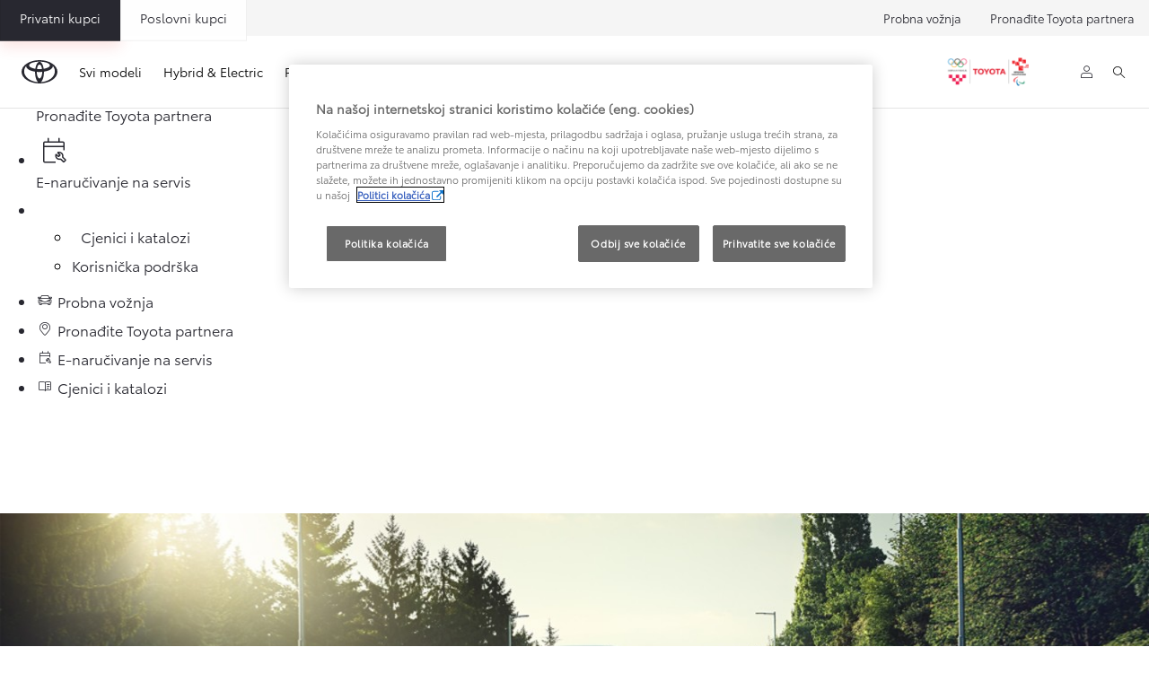

--- FILE ---
content_type: text/html;charset=utf-8
request_url: https://www.toyota.hr/discover-toyota/innovation/mobility-solutions
body_size: 33131
content:


<!DOCTYPE HTML>
<html lang="hr" dir="ltr" data-country="hr" data-brand="toyota" class="dxp dxp-toyota">

<head>

    

    <meta charset="UTF-8"/>
    <meta name="template" content="article"/>
    <meta name="viewport" content="width=device-width, initial-scale=1"/>
    
    <meta name="format-detection" content="telephone=no"/>
    <meta name="robots" content="max-image-preview:large"/>

    <script defer="defer" type="text/javascript" src="https://rum.hlx.page/.rum/@adobe/helix-rum-js@%5E2/dist/micro.js" data-routing="evn=prod,tier=publish,ams=NV Toyota Motor Europe" integrity="" crossorigin="anonymous" data-enhancer-version="" data-enhancer-hash=""></script>
<link rel="preconnect" href="https://scene7.toyota.eu/"/>

    
        
    
        <link rel="preconnect" href="https://cdn.cookielaw.org/"/>
        
            <script type="text/javascript" src="https://cdn.cookielaw.org/consent/7b9a426f-ddac-4072-b60f-96ac7e4181c1/OtAutoBlock.js">
            </script>
        
        <script src="https://cdn.cookielaw.org/scripttemplates/otSDKStub.js" type="text/javascript" charset="UTF-8" data-domain-script="7b9a426f-ddac-4072-b60f-96ac7e4181c1" data-document-language="true">
        </script>
        <script type="text/javascript">
            function OptanonWrapper() { }
        </script>
    

        
    <script>
        (function(h,o,u,n,d) {
            h=h[d]=h[d]||{q:[],onReady:function(c){h.q.push(c)}}
            d=o.createElement(u);d.async=1;d.src=n
            n=o.getElementsByTagName(u)[0];n.parentNode.insertBefore(d,n)
        })(window,document,'script','https://www.datadoghq-browser-agent.com/eu1/v5/datadog-rum.js','DD_RUM')
        window.DD_RUM.onReady(function() {
            window.DD_RUM.setGlobalContextProperty('templateName','article');
            window.DD_RUM.setGlobalContextProperty('modelName','');
            window.DD_RUM.setGlobalContextProperty('sectionlv1','discover-toyota');
            window.DD_RUM.setGlobalContextProperty('category','content');
            window.DD_RUM.setGlobalContextProperty('subCategory','article');
            let botPattern = "(googlebot\/|bot|Googlebot-Mobile|Googlebot-Image|Google favicon|Mediapartners-Google|bingbot|slurp|java|wget|curl|Commons-HttpClient|Python-urllib|libwww|httpunit|nutch|phpcrawl|msnbot|jyxobot|FAST-WebCrawler|FAST Enterprise Crawler|biglotron|teoma|convera|seekbot|gigablast|exabot|ngbot|ia_archiver|GingerCrawler|webmon |httrack|webcrawler|grub.org|UsineNouvelleCrawler|antibot|netresearchserver|speedy|fluffy|bibnum.bnf|findlink|msrbot|panscient|yacybot|AISearchBot|IOI|ips-agent|tagoobot|MJ12bot|dotbot|woriobot|yanga|buzzbot|mlbot|yandexbot|purebot|Linguee Bot|Voyager|CyberPatrol|voilabot|baiduspider|citeseerxbot|spbot|twengabot|postrank|turnitinbot|scribdbot|page2rss|sitebot|linkdex|Adidxbot|blekkobot|ezooms|dotbot|Mail.RU_Bot|discobot|heritrix|findthatfile|europarchive.org|NerdByNature.Bot|sistrix crawler|ahrefsbot|Aboundex|domaincrawler|wbsearchbot|summify|ccbot|edisterbot|seznambot|ec2linkfinder|gslfbot|aihitbot|intelium_bot|facebookexternalhit|yeti|RetrevoPageAnalyzer|lb-spider|sogou|lssbot|careerbot|wotbox|wocbot|ichiro|DuckDuckBot|lssrocketcrawler|drupact|webcompanycrawler|acoonbot|openindexspider|gnam gnam spider|web-archive-net.com.bot|backlinkcrawler|coccoc|integromedb|content crawler spider|toplistbot|seokicks-robot|it2media-domain-crawler|ip-web-crawler.com|siteexplorer.info|elisabot|proximic|changedetection|blexbot|arabot|WeSEE:Search|niki-bot|CrystalSemanticsBot|rogerbot|360Spider|psbot|InterfaxScanBot|Lipperhey SEO Service|CC Metadata Scaper|g00g1e.net|GrapeshotCrawler|urlappendbot|brainobot|fr-crawler|binlar|SimpleCrawler|Livelapbot|Twitterbot|cXensebot|smtbot|bnf.fr_bot|A6-Indexer|ADmantX|Facebot|Twitterbot|OrangeBot|memorybot|AdvBot|MegaIndex|SemanticScholarBot|ltx71|nerdybot|xovibot|BUbiNG|Qwantify|archive.org_bot|Applebot|TweetmemeBot|crawler4j|findxbot|SemrushBot|yoozBot|lipperhey|y!j-asr|Domain Re-Animator Bot|AddThis|RyteBot|HeadlessChrome|PetalBot|Bytespider)";
            let regex = new RegExp(botPattern, 'i');
            let conditionalSampleRate = regex.test(navigator.userAgent) ? 0 : 100;
            window.DD_RUM.init({
                clientToken: 'pub7b9e2678bcd50f1869bedeb47259bf38',
                applicationId: '2b135dc9-f1fa-4732-b2b5-b62a746435c1',
                site: 'datadoghq.eu',
                service: 'toyota-croatia-prd',
                env: 'prod',
                version: '0.163.5-RELEASE',
                sessionSampleRate: conditionalSampleRate,
                sessionReplaySampleRate: 20,
                trackUserInteractions: true,
                trackResources: true,
                trackLongTasks: true,
                defaultPrivacyLevel: 'mask-user-input',
            });

            window.DD_RUM.startSessionReplayRecording();
        })
    </script>


        

    
    <script>
        //Adobe Launch Embed Code
        (function (w, d, s) {
            var j = d.createElement(s);
            j.src = '//assets.adobedtm.com/57e62086a19e/7ac6a41c0df3/launch-627342fb0250.min.js';
            var headElement = d.head || (d.currentScript && d.currentScript.parentElement);
            //if async is allowed
            j.async = true;
            if(headElement){
                headElement.append(j);
            }else{
                var f = d.getElementsByTagName(s)[0];
                f.parentNode.insertBefore(j, f);
            }
        })(window, document, 'script');
    </script>

    
    <!--Requires to be empty-->

    

    <title>Stvaranje mobilnosti bez ograničenja  - Toyota Hrvatska</title>

    <meta property="og:url" content="https://www.toyota.hr/discover-toyota/innovation/mobility-solutions"/>
    <meta property="og:title" content="Stvaranje mobilnosti bez ograničenja  - Toyota Hrvatska"/>

    
    
        <meta property="og:description" content="S obzirom na to da se svijet ubrzano mijenja, Toyota stalno traži inovativna rješenja za kretanje ljudi na najudobniji i najodrživiji način."/>
    
    
    
    <meta property="og:site_name" content="Toyota HR"/>
    <meta name="description" content="S obzirom na to da se svijet ubrzano mijenja, Toyota stalno traži inovativna rješenja za kretanje ljudi na najudobniji i najodrživiji način."/>

    
        <link rel="alternate" hreflang="sl-SI" href="https://www.toyota.si/discover-toyota/innovation/mobility-solutions"/>
    
        <link rel="alternate" hreflang="ro-RO" href="https://www.toyota.ro/discover-toyota/innovation/mobility-solutions"/>
    
        <link rel="alternate" hreflang="hr-HR" href="https://www.toyota.hr/discover-toyota/innovation/mobility-solutions"/>
    
        <link rel="alternate" hreflang="sr-RS" href="https://www.toyota.rs/discover-toyota/innovation/mobility-solutions"/>
    
        <link rel="alternate" hreflang="da-DK" href="https://www.toyota.dk/om-toyota/innovation/mobilitetsloesninger"/>
    
        <link rel="alternate" hreflang="hu-HU" href="https://www.toyota.hu/a-toyota-felfedezese/innovacio/mobilitasi-megoldasok"/>
    
        <link rel="alternate" hreflang="hr-BA" href="https://www.toyota.ba/discover-toyota/innovation/mobility-solutions"/>
    
        <link rel="alternate" hreflang="en-IE" href="https://www.toyota.ie/discover-toyota/innovation/mobility-solutions"/>
    

    

    
        <link rel="canonical" href="https://www.toyota.hr/discover-toyota/innovation/mobility-solutions"/>
    

    
    <meta property="og:type" content="website"/>
    <meta property="og:locale" content="hr_HR"/>
    <meta name="twitter:card" content="summary_large_image"/>
    
    <meta name="twitter:title" content="Stvaranje mobilnosti bez ograničenja  - Toyota Hrvatska"/>
    <meta name="twitter:description" content="S obzirom na to da se svijet ubrzano mijenja, Toyota stalno traži inovativna rješenja za kretanje ljudi na najudobniji i najodrživiji način."/>

    
        <meta name="twitter:image" content="https://scene7.toyota.eu/is/image/toyotaeurope/Mobilitysolutions-header?wid=800&amp;hei=800&amp;fit=hfit,1"/>
        <meta property="og:image" content="https://scene7.toyota.eu/is/image/toyotaeurope/Mobilitysolutions-header?wid=1920&amp;hei=1080&amp;fit=hfit,1"/>
        <meta property="og:image:width" content="1920"/>
        <meta property="og:image:height" content="1080"/>
        <meta property="og:image:type" content="image/jpeg"/>
    

    

    
    
    
        <script type="application/ld+json">{
  "@context": "http://schema.org",
  "@type": "Organization",
  "name": "Toyota Hrvatska",
  "url": "https://www.toyota.hr",
  "logo": "https://www.toyota.hr/content/dam/logos/large-logo-toyota.jpeg",
  "sameAs": [
    "https://www.facebook.com/toyotahrvatska/",
    "https://www.youtube.com/@toyotahrvatska",
    "https://www.instagram.com/toyota.hrvatska/",
    "https://www.linkedin.com/company/toyota-hrvatska/"
  ],
  "contactPoint": {
    "@type": "ContactPoint",
    "email": "info@toyota.hr",
    "telephone": "+38516659930",
    "contactType": "customer support"
  }
}</script>
    


    

        <script type="application/ld+json">
            {
  "@context": "http://schema.org",
  "@type": "Article",
  "headline": "Mobility-solutions",
  "datePublished": "Sun Nov 02 15:59:21 UTC 2025",
  "author": "Toyota Hrvatska",
  "publisher": {
    "@type": "Organization",
    "logo": "https://www.toyota.hr/content/dam/logos/large-logo-toyota.jpeg",
    "name": "Toyota Hrvatska"
  },
  "dateModified": "Sun Nov 02 15:59:21 UTC 2025",
  "image": "https://scene7.toyota.eu/is/image/toyotaeurope/Mobilitysolutions-header"
}
        </script>

        

        <script type="application/ld+json">
            {
                "@context": "http://schema.org",
                "@type": "BreadcrumbList",
                "itemListElement": [{"@type":"ListItem","position":1,"name":"Sreća za sve toyota hrvatska  - toyota hrvatska","item":"https://www.toyota.hr/discover-toyota"},{"@type":"ListItem","position":2,"name":"Inovativnost u toyoti | toyota hrvatska","item":"https://www.toyota.hr/discover-toyota/innovation"},{"@type":"ListItem","position":3,"name":"Stvaranje mobilnosti bez ograničenja  - toyota hrvatska","item":"https://www.toyota.hr/discover-toyota/innovation/mobility-solutions"}]
            }
        </script>
    


    


    
     
          
     


    
    



    

    


    
    
    
        
        
        
            <link rel="stylesheet" type="text/css" href="/etc.clientlibs/dnb/clientlibs/clientlib-toyota.min.1276ebadae393a7feda11efccabc4bcd.css"/>
        
    
        
        
        
    
        
        
        
            <link rel="stylesheet" type="text/css" href="/etc.clientlibs/dxp/clientlibs/clientlib-toyota.min.ab48ec56713fd01f9a2709e9a8c87c86.css"/>
        
    
        
        
        
            <link rel="stylesheet" type="text/css" href="/etc.clientlibs/qt/clientlibs/clientlib-toyota.min.968d52237156ad3d46cce9e7fd450425.css"/>
        
    
        
        
        
            <link rel="stylesheet" type="text/css" href="/etc.clientlibs/retailers/clientlibs/clientlib-toyota.min.e2d2c0e306f08a64cf31bd27409008b4.css"/>
        
    
    <!-- DXP-11832 temp return to old functionality - permanent fix to be added-->
    
    
<script src="/etc.clientlibs/clientlibs/granite/jquery.min.3e24d4d067ac58228b5004abb50344ef.js"></script>
<script src="/etc.clientlibs/clientlibs/granite/utils.min.899004cc02c33efc1f6694b1aee587fd.js"></script>



    <script data-ot-ignore src="/var/dxp/scripts/requirees.js?version=1027"></script>

    

    
    <link rel="apple-touch-icon" sizes="180x180" href="/etc.clientlibs/dxp-frontend-core/clientlibs/clientlib-toyota/resources/images/favicons/apple-touch-icon.png"/>
    <link rel="icon" type="image/png" sizes="32x32" href="/etc.clientlibs/dxp-frontend-core/clientlibs/clientlib-toyota/resources/images/favicons/favicon-32x32.png"/>
    <link rel="icon" type="image/png" sizes="16x16" href="/etc.clientlibs/dxp-frontend-core/clientlibs/clientlib-toyota/resources/images/favicons/favicon-16x16.png"/>
    <link rel="mask-icon" href="/etc.clientlibs/dxp-frontend-core/clientlibs/clientlib-toyota/resources/images/favicons/safari-pinned-tab.svg" color="#5bbad5"/>
    <meta name="msapplication-TileColor" content="#da532c"/>
    <meta name="theme-color" content="#ffffff"/>

    

    
        
            <link rel="preload" href="https://scene7.toyota.eu/is/image/toyotaeurope/Mobilitysolutions-header" as="image" imagesrcset="https://scene7.toyota.eu/is/image/toyotaeurope/Mobilitysolutions-header?qlt=80&amp;wid=1280&amp;fit=fit,1&amp;ts=20474 400w, https://scene7.toyota.eu/is/image/toyotaeurope/Mobilitysolutions-header?qlt=80&amp;wid=1280&amp;fit=fit,1&amp;ts=20474 800w, https://scene7.toyota.eu/is/image/toyotaeurope/Mobilitysolutions-header?qlt=80&amp;wid=1600&amp;fit=fit,1&amp;ts=20474 1600w" imagesizes="50vw"/>
        
    

    

    
        <script>
            if (!window.dxp) { window.dxp = {}; }
            if (!window.dxp.settings) { window.dxp.settings = {}; }
            window.dxp = {"settings":{"mapsUseMapboxSBS":"true","ssoRecaptchaKey":"6LcIX-MfAAAAAE522Esji4SIFAM1l_mKlReE5l1t","secondaryCurrencyCode":"","osbHCaptchaKey":"e1907470-bb1a-4c18-8e50-20964bb02170","c2GatewayBaseUrl":"https://c1-apigateway-p1-uc.toyota-europe.com","financeEnable":"true","t1ClientEncapsulatedStylesUrl":"https://cp-common.toyota-europe.com/cp-client/styles/T1-style-extended-encapsulated.css","ssoBaseUrl":"https://cp-toyota.toyota-europe.com/cp-toyota-sso","cpServices":"https://cp-services.toyota-europe.com","mapboxToken":"pk.eyJ1IjoidG95b3RhbW90b3JldXJvcGUtd2ViIiwiYSI6ImNrMnlwZXhxYzA5bzQzY29tZW1mM3k2c2MifQ.OFeUyBuJr_jRjNiTB-F3DA","CCISServer":"//images.toyota-europe.com","t1LegacyCssPath":"/cp-client/styles/T1-style-extended-encapsulated.css","cpCartItems":"/api/users/{uuid}/cart","otWhitelisted":"clientlibs/|/libs/dam/|/dxp-webcarconfig.toyota-europe.com/js/|/cp-toyota-sso/|/var/dxp/scripts/libs/react","ssoUseMicroService":"true","portalBaseUrl":"https://cp-toyota.toyota-europe.com","aceMigrationCpB2cAggrPrevHost":"cpb2csp.toyota-europe.com","losHost":"https://weblos.toyota-europe.com/","aemSchemaBaseUrl":"https://cp-common.toyota-europe.com","enableP":"true","CCISHost":"//images.toyota-europe.com/hr","tokensPromo":"00000000-0000-0000-0000-000000000000","c1SupraBaseUrl":"","osbB2cAggrHost":"https://osb-b2c-aggregator.toyota-europe.com","customerPortal":"/customer/portal","orBaseUrl":"https://d3uadybk7v8gu7.cloudfront.net","osbBaseUrl":"https://d1ljsy1hgbcg4x.cloudfront.net/b2c-ui","cpVehicleItems":"/vehicle/user/{uuid}/vehicles?services=uio&legacy=true","otpEnabled":"true","reCaptchaKey":"6Lc6PQ4TAAAAALqLcMK5J8VQ3c-Mh5pzyPa4xHTv","t1LegacyFrontendBaseUrl":"https://cp-common.toyota-europe.com","hideQuickSpecs":"false","aceMigrationOsbB2cAggrHost":"https://osb-b2c-aggregator.toyota-europe.com","disableRecaptcha":"false","lastModified":"2025-12-05T08:47:36.021Z","cpB2cAggrHost":"cpb2cs.toyota-europe.com","ssoEnableSocialLogin":"false","ssoServiceUrl":"https://ssoms.toyota-europe.com","dDotDnaApi":"https://kong-proxy-aws.toyota-europe.com/dxp/forms/ddotdna","cpShoppingCartUrl":"/tme#/my-toyota/eStore/cart","orFinanceModuleUrl":"https://amd.esales.toyota-fs.com/tfsLeaseCheckout-toyota-hr-hr.js","nmscCode":"TAD","enableOsbLink":"true","enablePubhubForOwnerManuals":"true","downloadPdfBrochure":"/bin/api/dxp/pdf?tyCode=:configCode&country=:country&language=:language","commonPortalBaseUrl":"https://cp-common.toyota-europe.com","cpUseMenuBuilderNav":"true","osbReCaptchaKey":"6LfzhjwUAAAAAMOHd0UU-ZNd45ssbeb9tRyxRu9e","ssoHCaptchaKey":"8cc6c238-eb36-49ae-9b10-f23446521f52","cpOrBaseUrl":"https://d3uadybk7v8gu7.cloudfront.net/customerportal/","ssoRecaptchaKeyInvisible":"6Lcf9hYlAAAAABCh8FWEjoo27nsquoGFC-zI05Kr","enabledExitGuardTemplates":"build,","cpIsNewDashBoardEnabled":"true","cpUseDashboardSavedCars":"true","defaultFinanceOption":"cash","osbTridionBaseUrl":"https://dcoaaeoxsqbgx.cloudfront.net","useDealerfinderV2":"true","cpAppIDApple":"1020262732","c1ImagesHost":"//img-optimize.toyota-europe.com/","otpHost":"https://cp-otp.toyota-europe.com","cpCommonUrl":"https://cp-common.toyota-europe.com","aceMigrationCpB2cAggrHost":"cpb2cs.toyota-europe.com","c1GatewayBaseUrl":"https://c1-apigateway-p1.toyota-europe.com","ssoAutoRedirectCustomerPortalExceptions":"/online-service-booking;/recall;/online-service-appointment","captchaType":"hcaptcha","logTracking":"true","cpBaseUrl":"https://d21f9zpntjvs3z.cloudfront.net","crossOriginScripttagExclusions":"toyota-europe.com|cloudfront.net|toyota-fs.com|toyota.finance.makolab.com","osbB2bAggrHost":"https://osb-b2b-aggregator.toyota-europe.com","enableCarDbTokens":"true","ssoRedesignBaseUrl":"https://cp-common.toyota-europe.com/cp-ui-sso","aceMigrationOsbB2bAggrHost":"https://osb-b2b-aggregator.toyota-europe.com","showPrice":"true","orFiltersResultPage":"/new-cars","cpAppIDAndroid":"com.touaregs.toyota","recallCheckerUrl":"/owners/maintenance-services/recall","aceKongBaseUrl":"https://kong-proxy-intranet.toyota-europe.com/","useI18nFallback":"false","currencyCode":"EUR","brand":"toyota","cardbImageHost":"//t1-carassets.toyota-europe.com/","checkoutFinanceEsalesHost":"https://amd.esales.toyota-fs.com","environment":"production","isFragment":"false","isProduction":"true","loadSaveHost":"//ccsave.toyota-europe.com/config","loadSaveServer":"//ccsave.toyota-europe.com/","carconfigUrlWebsite":"","country":"hr","fullCountry":"croatia","dealer":{"mapBoxToken":"pk.eyJ1IjoidG95b3RhbW90b3JldXJvcGUtd2ViIiwiYSI6ImNrNmtpY2R1YTA0YW8zb2xzMzNkaDNxaTMifQ.LHbDy1LeUYXAgS7FJG-VOQ","dealerApi":"https://kong-proxy-intranet.toyota-europe.com/dxp/dealers/api/","alternativeCountry":"","enableApproximate":false,"distanceUnit":"km","extraCountries":"","hideDealerNumbers":false,"hideServicesDealerfinder":false,"limitSearchDistance":"","searchResultCount":10,"showCountryPolygons":true,"showMyLocationPin":false,"findDealerLabel":"Pronađite Toyota partnera","searchPlaceholderLabel":"Tražite po gradu ili poštanskom broju","searchByLocationLabel":"Tražite po gradu ili poštanskom broju","searchByDealerName":"Traži prema partneru","useMyCurrentLocationLabel":"Koristi moju trenutnu lokaciju","filterLabel":"Opcije","updateLabel":"Kontakt i radno vrijeme","retailerInformationLabel":"Retailer information","servicesAndOpeningHoursLabel":"Servis","getDirectionsLabel":"Upute","saveToMyToyotaLabel":"Spremi","selectDealerLabel":"Odaberite partnera","showMoreLabel":"Više informacija","moreInformationLabel":"Više informacija","lessInformationLabel":"Manje informacija","retailerDoesNotAcceptOnlineBookingLabel":"Toyota partner ne prihvaća online rezervaciju","telLabel":"Telefon","faxLabel":"Fax","whatsappLabel":"WhatsApp","noLocationsFoundMessage":"Nije pronađena nijedna lokacija","noDealerFoundMessage":"Nije pronađen partner","searchKeywordTooShortMessage":" "},"flexibility":{"currencyMultiplier":0.0,"swopPrices":false,"dualCurrencyEnable":false},"ecoLabelpopup":{},"legalbanner":{"title":"Short disclaimer","image":{}},"T1ImagesServer":"https://img-optimize.toyota-europe.com/","kongBaseUrl":"https://kong-proxy-intranet.toyota-europe.com/"},"config":{},"labels":{"uscNonApproved":"Non-approved","readLess":"Pročitajte manje","ariaSliderMaxValue":"max value: {value}","quotes":"Informativni izračun","uscManufacturerWarrantyValidUntil":"Valid until: {value}","uscManufacturerWarrantyKmLimit":"KM Limit: {value}","disclaimerWLTP":"","uscPrivatelySold":"Privately sold","multipleEngineOptions":"Više opcija motora","ariaSliderMaxValueTitleLabel":"Slider {value} maximum","edit":"uredi","uscApproved":"Approved","dualCurrencyDisclaimer":"Dual currency rate: {value}","viewAll":"view all","hybrid":"Hybrid Electric","petrol":"Petrol","genericOrErrorTitle":"Nažalost došlo je do pogreške pri obradi vašeg zahtjeva.","forms.searchNoResults":"Žao nam je, ništa nije pronađeno","validFromUntilDate":"Vrijedi od do","ariaSliderMinValueTitleLabel":"Slider {value} minimum","validFromDate":"Vrijedi od","lastModified":"2025-01-23T13:04:19.373Z","uscManufacturerWarrantyNone":"None","disclaimerNEDC":"","hybridAvailable":"Dostupan kao Hybrid Electric","diesel":"Diesel","submit":"Submit","uscUsedCashPriceFormat":"%s","ariaToggleEtaTooltip":"Toggle ETA Tooltip","uscManufacturerWarrantyExpired":"Expired","mildHybrid":"Mild hybrid","genericOrErrorSubtitle":"Ubrzano radimo na otklanjanju problema. Molimo osvježite stranicu ili pokušajte ponovo kasnije. ","readMore":"Pročitajte više","availableForOnlineSale":"Dostupno online","ariaSliderMinValue":"min value: {value}","close":"Zatvori","uscManufacturerWarrantyUnspecified":"Unspecified","Enter Dealer":"","fuelCell":"Hydrogen Electric","uscCashPriceFormat":"%s","more":"više","electric":"ELECTRIC","selectOff":"off","uscSpecLabelYes":"Da","uscSpecLabelNo":"Ne","uscExclVatCashPriceFormat":"%s ex.&nbsp;VAT","disclaimerCorrelatedNEDC":"","plugin":"Plug-In Hybrid","printPrintedOn":"Printed on","disclaimerWltp":"Sve navedene vrijednosti potrošnje goriva i emisije CO2 su izvučene iz rezultata laboratorijskih ispitivanja prema službenim EU propisima. One omogućavaju usporedbu među vozilima i mogu se ne podudarati s vrijednostima u svakodnevnoj vožnji","uscStockCashPriceFormat":"%s","selectOn":"na","dimensions":"Dimensions"}};
            window.dxp.settings.culture = {"name":"hr-HR","englishName":"Croatian","nativeName":"hrvatski","language":"hr","numberFormat":{"pattern":["- n"],"percent":{"pattern":["-n%","n%"],".":",",",":"."},"currency":{"pattern":["-n $","n $"],"decimals":0,"symbol":"€","iso":"EUR",".":",",",":"."},".":",",",":"."},"calendars":{"standard":{"/":".","firstDay":1,"days":{"names":["nedjelja","ponedjeljak","utorak","srijeda","četvrtak","petak","subota"],"namesAbbr":["ned","pon","uto","sri","čet","pet","sub"],"namesShort":["ne","po","ut","sr","če","pe","su"]},"months":{"names":["siječanj","veljača","ožujak","travanj","svibanj","lipanj","srpanj","kolovoz","rujan","listopad","studeni","prosinac",""],"namesAbbr":["sij","vlj","ožu","tra","svi","lip","srp","kol","ruj","lis","stu","pro",""]},"monthsGenitive":{"names":["siječnja","veljače","ožujka","travnja","svibnja","lipnja","srpnja","kolovoza","rujna","listopada","studenog","prosinca",""],"namesAbbr":["sij","vlj","ožu","tra","svi","lip","srp","kol","ruj","lis","stu","pro",""]},"AM":null,"PM":null,"patterns":{"d":"d.M.yyyy.","D":"d. MMMM yyyy.","t":"H:mm","T":"H:mm:ss","f":"d. MMMM yyyy. H:mm","F":"d. MMMM yyyy. H:mm:ss","M":"d. MMMM"}}}};
            window.dxp.settings.language = "hr";
            window.dxp.settings.country = "hr";
            window.dxp.settings.brand = "toyota";
            window.dxp.settings.forms = {};

            if (!window.T1) { window.T1 = {}; }
            window.T1.settings = window.dxp.settings;
            window.T1.labels = window.dxp.labels;
            if ("true" !== "true") {
                window.L1 = window.T1;
            }
        </script>
    

    

    
        <script data-ot-ignore type="text/javascript" crossorigin="anonymous" src="/etc.clientlibs/dxp/clientlibs/clientlib-dependencies.min.961844e05a76c364a0525b0f52801cc9.js"></script>
    

    
        <style>
            @media (max-width: 767.98px){

.cmp-preferred-retailer-navigation.has-preferred-retailer-button .cmp-preferred-retailer-navigation__items .cmp-preferred-retailer-navigation__item {
        display:none !important;
}
.cmp-preferred-retailer-navigation .cmp-preferred-retailer-navigation__items .cmp-preferred-retailer-navigation__item .cmp-preferred-retailer-navigation__link{
        display:none !important;
}

}
        </style>
    

    

    
        
            <link rel="preload" href="https://local.toyota.hr/reachout/OGmain.css" as="style" onload="this.rel='stylesheet'">
<!-- for browsers without JavaScript enabled -->
<noscript><link rel="stylesheet" href="https://local.toyota.hr/reachout/OGmain.css">
</noscript>

<div class="gb-desktop-ctas" data-gt-componentgroup="tools" data-gt-componentname="gb-global-ctas">
    <ul class="gb-desktop-ctas--list">
	<li>
		<a href="/forms/test-drive?leadsource=reachout_button" data-gt-name="ctaevent" data-gt-action="click-cta" data-gt-label="test-drive">
		<div class="gb-icon-container">
		      <i aria-hidden="true" class="dxp-icon icon-Car-medium"></i>  
		</div>		
              <div class="gb-label-wrapper gb-label-wrapper--link">
                <div class="gb-label-container">
                  <span class="icon-label">
                    Probna vožnja
                  </span>
                </div>
              </div>
            </a>
    </li>
	
	
    <li>
        <a href="/contact/dealers/list?leadsource=reachout_button" data-gt-name="ctaevent" data-gt-action="click-cta" data-gt-label="dealerfinder">
              <div class="gb-icon-container">               
				<i aria-hidden="true" class="dxp-icon icon-Find_Dealer-medium"></i> 	 
              </div>
              <div class="gb-label-wrapper gb-label-wrapper--link">
                <div class="gb-label-container">
                  <span class="icon-label">
                    Pronađite Toyota partnera

                  </span>
                </div>
              </div>
            </a>
    </li>
	
	
    <li>
        <a href="/online-service-booking?leadsource=reachout_button" data-gt-name="ctaevent" data-gt-action="click-cta" data-gt-label="book-service">
              <div class="gb-icon-container">               
                  <i aria-hidden="true" class="dxp-icon icon-Free_Tech_Check-medium"></i> 	               
              </div>
              <div class="gb-label-wrapper gb-label-wrapper--link">
                <div class="gb-label-container">
                  <span class="icon-label">
                    E-naručivanje na servis

                  </span>
                </div>
              </div>
            </a>
          </li>
        
      <li class="active">
        <button type="button" id="quick-links-desktop" data-gt-name="componentevent" data-gt-action="click-cta" data-gt-label="quick-links :: open">
          <div class="gb-icon-container">
            <svg xmlns="http://www.w3.org/2000/svg" xmlns:xlink="http://www.w3.org/1999/xlink" width="30" height="30" viewBox="0 0 30 30">
  <defs>
    <clipPath id="clip-Quick_Links">
      <rect width="30" height="30"></rect>
    </clipPath>
  </defs>
  <g id="Quick_Links" data-name="Quick Links" clip-path="url(#clip-Quick_Links)">
    <path id="Path_716" data-name="Path 716" d="M340.228,167.425a1.346,1.346,0,1,1,1.033-.392A1.394,1.394,0,0,1,340.228,167.425Zm0,5.746a1.346,1.346,0,1,1,1.033-.392A1.394,1.394,0,0,1,340.228,173.171Zm0,5.746a1.346,1.346,0,1,1,1.033-.392A1.394,1.394,0,0,1,340.228,178.917Zm17.151-11.492H344.5a1.43,1.43,0,1,1,0-2.859h12.877a1.43,1.43,0,1,1,0,2.859Zm0,5.746H344.5a1.43,1.43,0,1,1,0-2.859h12.877a1.43,1.43,0,1,1,0,2.859Zm0,5.746H344.5a1.43,1.43,0,1,1,0-2.859h12.877a1.43,1.43,0,1,1,0,2.859Z" transform="translate(-333.803 -156.742)" fill="#fff"></path>
  </g>
  </svg>
          </div>
          <div class="gb-label-wrapper gb-label-wrapper--quick">
            <div class="gb-label-container gb-quick-links">
              <!--span class="icon-label gb-quick-links--title">Top links</span-->
              <ul class="gb-desktop-ctas--quick">
                
                  
                    <li>
        <a href="/new-cars/pricelists-catalogues?leadsource=reachout_button" data-gt-name="ctaevent" data-gt-action="click-cta" data-gt-label="konfigurator starten">
                        <span class="icon-label">
                         Cjenici i katalozi
                        </span>
                      </a>
                    </li>
                  
                
                  
                    <li>
        <a href="/contact?leadsource=reachout_button" data-gt-name="ctaevent" data-gt-action="click-cta" data-gt-label="prospekt bestellen">
                        <span class="icon-label">
                          Korisnička podrška
                        </span>
                      </a>
                    </li>
   
              </ul>
            </div>
          </div>
        </button>
      </li>
    </ul>
  </div>
<div class="gb-mobile-ctas visible-xs first-time">
            <div class="mobile-bar">
              <ul>
   
                <li>
                    <a href="/forms/test-drive?leadsource=reachout_button" data-gt-componentname="sticky-bar-mobile" data-gt-componentgroup="content" data-gt-name="ctaevent" data-gt-action="click-cta" data-gt-label="test-drive">
                      <div>
                        <i aria-hidden="true" class="dxp-icon icon-Car-small"></i> 
                        <span class="icon-label">Probna vožnja</span>
                      </div>
                    </a>
                </li>
                <li>
                  <a href="/contact/dealers/list?leadsource=reachout_button" data-gt-name="ctaevent" data-gt-action="click-cta" data-gt-label="dealerfinder">
                    <div>
                     <i aria-hidden="true" class="dxp-icon icon-Find_Dealer-small"></i>
                      <span class="icon-label"> Pronađite Toyota partnera</span>
                    </div>
                  </a>
                </li>
                <li>
                  <a href="/online-service-booking?leadsource=reachout_button" data-gt-componentname="sticky-bar-mobile" data-gt-componentgroup="content" data-gt-name="ctaevent" data-gt-action="click-cta" data-gt-label="book-service">
                    <div>
                        <i aria-hidden="true" class="dxp-icon icon-Free_Tech_Check-small"></i> 	
                        <span class="icon-label"> E-naručivanje na servis</span>
                    </div>
                  </a>
                </li>
                <li>
                <a href="/new-cars/pricelists-catalogues?leadsource=reachout_button" data-gt-componentname="sticky-bar-mobile" data-gt-componentgroup="content" data-gt-name="ctaevent" data-gt-action="click-cta" data-gt-label="konfigurator">
                    <div>
                        <span>
                         <!--img src="https://localform.toyota.at/reachout/burger-menu.png" width="30px" height="30px" alt="quick links"-->
						 <i aria-hidden="true" class="dxp-icon icon-Manual-small"></i> 
                         <span class="icon-label">Cjenici i katalozi</span>
                         </span>
                        </div>
                    </a>
                </li> 				
              </ul>
            </div>
        </div>
        
            <script>
document.addEventListener("DOMContentLoaded", function() {
  const tabs = [
    { label: 'Privatni kupci', href: 'https://www.toyota.hr/', primary: true },
    { label: 'Poslovni kupci', href: 'https://www.toyota.hr/professional', primary: false }
    
  ];

  const style = document.createElement('style');
  style.textContent = `
    #toyota-extra-left-tabs {
      position: absolute;
      left: 0;
      top: 50%;
      transform: translateY(-50%);
      display: flex;
      gap: 1px;
      z-index: 10;
    }

    #toyota-extra-left-tabs .ttl-tab {
      display: inline-flex;
      align-items: center;
      justify-content: center;
      padding: 5% 11%;
      font-size: 14px;
      font-weight: 500;
      text-decoration: none;
      white-space: nowrap;
      border: 1px solid rgba(0,0,0,0.06);
      background: rgba(255,255,255,0.95);
      color: #282830;
      transition: transform .12s ease, box-shadow .12s ease, background .15s ease;
    }

    #toyota-extra-left-tabs .ttl-tab.primary {
      background: #282830;
      color: #fff;
      box-shadow: 0 6px 16px rgba(225,16,0,0.12);
    }

    #toyota-extra-left-tabs .ttl-tab:hover {
      transform: translateY(-2px);
      box-shadow: 0 10px 20px rgba(0,0,0,0.14);
    }
  `;
  document.head.appendChild(style);

  // Kreiraj wrapper
  const wrapper = document.createElement('div');
  wrapper.id = 'toyota-extra-left-tabs';

  tabs.forEach(tab => {
    const a = document.createElement('a');
    a.className = 'ttl-tab' + (tab.primary ? ' primary' : '');
    a.href = tab.href;
    a.textContent = tab.label;
    wrapper.appendChild(a);
  });

  // Ubaci pre UL-a unutar nav
  const nav = document.querySelector('#cmp-preferred-retailer-navigation');
  if(nav) {
    nav.style.position = 'relative'; // da absolute pozicija radi u okviru nav
    nav.prepend(wrapper);
  }
});
</script>

        
    

    
        
  

<style>
    microfrontend-error {
        display: flex;
    }
</style>

<style id="microfrontend-error-style">
    .error-banner {
        border: 1px solid #f5d0d0;
        background: linear-gradient(to right, #fff5f5, #fff7f7);
        border-radius: 8px;
        padding: 20px 20px 3px;
        margin: 20px 0;
        width: 100%;
        max-width: 100%;
        overflow: hidden;
        box-shadow: 0 2px 4px rgba(0, 0, 0, 0.05);
        text-align: left;
    }

    .error-banner button {
        all: unset;
    }

    .error-header {
        display: flex;
        align-items: flex-start;
        justify-content: space-between;
        gap: 12px;
        margin-bottom: 12px;
    }

    .error-icon-container {
        display: flex;
        flex-grow: 1;
        justify-content: center;
        align-items: center;
        gap: 12px;
    }

    .error-icon {
        color: #e53e3e;
        margin-top: 2px;
        flex-shrink: 0;
    }

    .error-title {
        flex-grow: 1;
        color: #c53030;
        font-weight: 600;
        font-size: 22px;
        margin: 0;
        line-height: 1.2;
    }

    .technical-title {
        display: block;
        color: #c53030;
        font-size: 14px;
        font-family: monospace;
        margin: 6px 0 8px 0;
        padding: 4px 8px;
        padding-left: 32px;
    }

    .error-subtitle {
        color: #c53030;
        font-size: 14px;
        font-weight: 500;
        margin: 8px 0 4px 0;
    }

    .error-description {
        color: #c53030;
        font-size: 14px;
        line-height: 1.5;
        margin: 12px 0;
        padding-left: 32px;
    }

    .error-metadata {
        margin-top: 8px;
        padding-left: 32px;
    }

    .metadata-title {
        font-size: 12px;
        text-transform: uppercase;
        letter-spacing: 0.05em;
        color: #c53030;
        font-weight: 500;
        margin-bottom: 8px;
    }

    .metadata-content {
        background-color: rgba(254, 215, 215, 0.8);
        padding: 12px;
        border-radius: 6px;
        font-family: monospace;
        font-size: 12px;
        overflow-x: auto;
        border: 1px solid rgba(254, 178, 178, 0.8);
    }

    .metadata-item {
        display: flex;
        margin-bottom: 6px;
    }

    .metadata-item:last-child {
        margin-bottom: 0;
    }

    .metadata-key {
        font-weight: 600;
        min-width: 120px;
        color: #c53030;
    }

    .metadata-value {
        color: #742a2a;
    }

    .stacktrace-content {
        white-space: pre;
        color: #742a2a;
    }

    .backoffice-caption {
        margin-top: 3px;
        font-size: 12px;
        color: #718096;
        font-style: italic;
        padding-top: 8px;
        display: flex;
        align-items: center;
        justify-content: center;
    }

    .error-banner .toggle-details {
        font-style: italic;
        font-size: 12px;
        color: #742a2a;
        text-decoration: underline;
        cursor: pointer;
    }

    .backoffice-badge {
        padding: 2px 8px;
        border-radius: 9999px;
        font-size: 10px;
        text-transform: uppercase;
        letter-spacing: 0.1em;
        font-weight: 500;
    }

    .collapsible {
        transition: max-height 500ms ease-in-out;
        max-height: 0px;
        overflow: hidden;
    }

    .collapsible.open {
        max-height: fit-content;
    }
</style>
<script>

    const sheet = new CSSStyleSheet();
    const styleScript = document.querySelector("#microfrontend-error-style");
    sheet.replaceSync(styleScript.innerHTML);
    styleScript.remove();

    class MicrofrontendError extends HTMLElement {
        static get observedAttributes() {
            return ['title', 'description', 'technical-title', 'metadata', 'default-open'];
        }

        constructor() {
            super();
            const shadowRoot = this.attachShadow({ mode: 'open' });
            shadowRoot.adoptedStyleSheets.push(sheet);
        }

        connectedCallback() {
            this.getAttribute('default-open') === 'true' ? this.open = true : this.open = false;
            this.render();
        }

        attributeChangedCallback(name, oldValue, newValue) {
            this.render();
        }

        getMetadataHtml() {
            try {
                const metadata = JSON.parse(this.getAttribute('metadata') ?? '{}');

                if (Object.keys(metadata).length === 0) {
                    return '';
                }

                return Object.entries(metadata).map(([key, value], index) => {
                    const isNotLast = index !== Object.entries(metadata).length - 1;

                    return `<div class="metadata-item" style="margin-bottom: ${isNotLast ? '6px' : '0px'}">
                        <span class="metadata-key">${key}:</span>
                        <span class="metadata-value">${value}</span>
                    </div>`;
                }).join("");
            } catch (e) {
                console.debug("Unable to parse metadata", e);
                return '';
            }
        }

        getDescriptionHtml() {
            const description = this.getAttribute('description');

            return description ? "<div class=\"error-description\">" + description.replaceAll('\\n', "<br>") + "</div>" : "";
        }

        getTechnicalTitleHtml() {
            const technicalTitle = this.getAttribute('technical-title');

            if (!technicalTitle) {
                return '';
            }

            return `<div class="technical-title">Error: ` + technicalTitle + `</div>`;
        }

        render() {
            const title = this.getAttribute('title') || "Undefined title";
            const metadata = this.getMetadataHtml();
            const stacktrace = this.getAttribute("stacktrace");

            this.shadowRoot.innerHTML = `
                <div class="error-banner">
                    <div class="error-header">
                        <div class="error-icon-container">
                            <svg class="error-icon" xmlns="http://www.w3.org/2000/svg" width="24" height="24" viewBox="0 0 24 24" fill="none" stroke="currentColor" stroke-width="2" stroke-linecap="round" stroke-linejoin="round"><circle cx="12" cy="12" r="10"/><line x1="12" x2="12" y1="8" y2="12"/><line x1="12" x2="12.01" y1="16" y2="16"/></svg>
                            <h4 class="error-title">${title}</h4>
                            <button class="toggle-details">Toggle details</button>
                        </div>
                    </div>
                    <div class="collapsible ${this.open ? ' open' : ''}">`
                        + this.getTechnicalTitleHtml()
                        + this.getDescriptionHtml()
                         + (metadata ? `<div class="error-metadata">
                             <div class="metadata-title">Error Metadata</div>
                             <div class="metadata-content">` + metadata + "</div>"+
                        "</div>" : "")
                        + (stacktrace ? `<div class="error-metadata">
                              <div class="metadata-title">Stack Trace</div>
                              <div class="metadata-content stacktrace-content">`
                                + stacktrace.replaceAll('\\n', "<br>")
                              +`\n&lt;hidden stacktrace&gt;</div>
                            </div>` : '')
                    + `</div>
                    <div class="backoffice-caption">
                    <span class="backoffice-badge">this will only be showed in author mode, end user won't see this error</span>
                </div>
            </div>`;


            this.shadowRoot.querySelector("button.toggle-details").addEventListener("click", this.toggle.bind(this));
        }

        toggle() {
            this.open = !this.open;
            const collapsible = this.shadowRoot.querySelector(".collapsible");

            if (this.open) {
                if (!collapsible.className.includes("open")) {
                    collapsible.className += " open";
                }
            } else {
                collapsible.className = collapsible.className.split(/\s+/).filter(cls => cls !== 'open').join(" ");
            }
        }
    }

    customElements.define('microfrontend-error', MicrofrontendError);

</script>


  
  

    

</head>

<body class="article page basicpage">
    



<div class="cmp-btn btn-primary skip-to-main-content">
  
  

    
    
        
            <a data-gt-label="Preskoči na glavni sadržaj" class="btn-text skip-to-main-content-link  " href="#Preskoči-na-glavni-sadržaj" target="_self" data-gt-componentname="button" data-gt-componentgroup="content" data-gt-name="ctaevent" aria-label="">
                <span class="btn-text l-cta-text">Preskoči na glavni sadržaj
                    
                </span>
                
                
                
    

                
    <span class="sr-only"> (Press Enter)</span>

            </a>
        
        
    
    
    

    

</div>

    
    

    

        
    
        <!-- Tagging data layer object -->
        <script>
            window.tngaDataLayer = {};
            window.tngaDataLayer.page = {"sectionlv1":"discover-toyota","sectionlv2":"innovation","sectionlv3":"mobility-solutions","language":"hr","category":"content","subCategory":"article"};
            window.tngaDataLayer.page.versions = {"aem-release": "0.163.5-RELEASE"};
            window.tngaDataLayer.product = [{}];
            window.tngaDataLayer.dsmMetadata = {};
            var userProfile = localStorage["com.toyota.tme.user.customerProfile"];
            window.tngaDataLayer.userinfo = {"status": "loggedoff"};
            if(userProfile){
                window.tngaDataLayer.userinfo = {
                    "status": "loggedin",
                    "userId": (JSON.parse(userProfile) || {}).uuid
                };
            }
        </script>
    

        
    
    <!-- Google Tag Manager -->
    <script>(function (w, d, s, l, i) {
            w[l] = w[l] || [];
            w[l].push({
                'gtm.start':
                    new Date().getTime(), event: 'gtm.js'
            });
            var f = d.getElementsByTagName(s)[0],
                j = d.createElement(s), dl = l != 'dataLayer' ? '&l=' + l : '';
            j.async = true;
            j.src =
                'https://www.googletagmanager.com/gtm.js?id=' + i + dl;
            f.parentNode.insertBefore(j, f);
        })(window, document, 'script', 'dataLayer', 'GTM-M888SFJ');</script>
    <!-- End Google Tag Manager -->
    

    


    
    
        


    <header class="header dxp-header position-fixed bg-white w-100">
        

    
        <nav id="cmp-preferred-retailer-navigation" class="cmp-preferred-retailer-navigation js-preferred-retailer-navigation cmp-preferred-dealer-navigation js-preferred-dealer-navigation
              " aria-label="retailer navigation">
            <ul class="cmp-preferred-retailer-navigation__items">
                <li class="cmp-preferred-retailer-navigation__item">
                    <a class="cmp-preferred-retailer-navigation__link" target="_self" data-gt-name="navevent" data-gt-componentname="preferred-retailer-navigation" data-gt-componentgroup="header" data-gt-action="click-navigation" data-gt-label="internal-link" href="https://www.toyota.hr/forms/test-drive?leadsource=top_cta_bar">
                        
                        Probna vožnja
                        
                    </a>
                </li>
            
                <li class="cmp-preferred-retailer-navigation__item">
                    <a class="cmp-preferred-retailer-navigation__link" target="_self" data-gt-name="navevent" data-gt-componentname="preferred-retailer-navigation" data-gt-componentgroup="header" data-gt-action="click-navigation" data-gt-label="internal-link" href="https://www.toyota.hr/contact/dealers/list">
                        
                        Pronađite Toyota partnera
                        
                    </a>
                </li>
            </ul>
            <div class="cmp-preferred-retailer-navigation__item-retailer d-none">
                
                <a class="cmp-preferred-retailer-navigation__link cmp-preferred-retailer-navigation__link--button js-preferred-retailer-navigation-button" href="#" data-gt-name="navevent" data-gt-componentname="preferred-retailer-navigation" data-gt-componentgroup="header" data-gt-action="click-navigation" data-gt-label="preferred-dealer">
                    <em class="cmp-preferred-retailer-navigation__link--button--icon js-icon" aria-hidden="true"></em>
                    <span class="cmp-preferred-retailer-navigation__link--button--label js-label">Dealer Name</span>
                </a>
            </div>
        </nav>
    

    


        
            
            
            


    


<nav role="navigation" id="cmp-top-navigation" aria-label="Primarna navigacija" class="primary-navigation container-fluid d-flex justify-content-xl-between align-items-center w-100 has-second-logo" data-gt-name="navevent" data-gt-componentGroup="header" data-gt-componentName="primary-navigation">
    <div class="primary-navigation__left-hand align-items-center d-flex px-0">
        <div class="brand-logo-wrapper align-items-center d-flex mr-4 hide-when-mobile-menu-opened">
            <a href="https://www.toyota.hr" aria-label="Idi na početnu stranicu" class="brand-logo" data-gt-action="click-logo" data-gt-label="https://www.toyota.hr">
            </a>
        </div>
        <div class="primary-navigation__mobile-header d-none justify-content-between search position-fixed w-100 bg-white">
            <div class="selected-menu js-selected-mobile-menu d-xl-none align-items-center">
                <button class="primary-navigation__mobile-header__back-menu js-selected-menu-back-btn" data-gt-action="click-back" data-gt-label="level2">
                        <i aria-hidden="true" class="dxp-icon icon-Chevron_Left-small"></i>
                        <span class="sr-only">Click to return to previous menu</span>
                </button>
                <span class="js-selected-item"></span>
            </div>
            <div class="primary-navigation__mobile-header__search-wrapper">
                

<div class="cmp-searchicon cmp-searchicon-v2">
    <button type="button" class="cmp-searchicon-search cmp-btn l-listItem-text d-flex align-items-center" aria-label="Pretražite" aria-controls="searchOverlayId" aria-haspopup="dialog" aria-expanded="false">
        <i aria-hidden="true" class="m-0 dxp-icon icon-Search-small"></i>
    </button>
    <div class="d-none cmp-searchicon-overlay position-fixed" data-test-id="searchOverLayer" aria-label="Dijalog za pretragu" role="dialog" aria-modal="true" aria-hidden="true">
        
    

    <div>
        <div class="cmp-searchicon-container cmp-searchicon-container-v2 d-flex col-12 " data-is-rtl="false">
            <div class="row brand-logo mx-4 d-none d-lg-block mt-4"></div>
            <div class="col-6 d-none d-lg-inline-block"></div>
            <div class="row flex-grow-1 d-flex flex-column">
                <div class="d-flex">
                    <div class="search-box-container">
                        <div class="search-box" role="search">
                            
                            <button type="button" class="cmp-search-input-search-icon">
                                <i aria-hidden="true" class="dxp-icon icon-Search-small"></i>
                                <span class="sr-only">
                                    Click to search
                                </span>
                            </button>
                            <input id="search-input-primarynavigation_0509e3f4-bbad-46ba-a177-fa49667763ee" class="cmp-search-input l-sub-micro-text" type="search" placeholder="Pretražite" aria-label="Pretraži" role="searchbox"/>
                            <label class="sr-only" for="search-input-primarynavigation_0509e3f4-bbad-46ba-a177-fa49667763ee">
                                Pretražite
                            </label>

                            <button type="reset" class="cmp-control control-reset invisible">
                                <i aria-hidden="true" class="dxp-icon icon-Close-small"></i>
                                <span class="sr-only">
                                    Clear search phrase
                                </span>
                            </button>
                        </div>
                    </div>

                    <button class="search-button col-auto align-self-center align-items-center px-4">
                        
                        <span class="cmp-searchicon-cancel t-milli-text">
                          
                        </span>
                    </button>
                </div>
                

                <div class="search-results d-none mt-4" data-test-id="searchSuggestion" role="listbox" data-search-results-page="https://www.toyota.hr/search-results" data-root="/content/toyota/croatia/hr/discover-toyota/innovation/mobility-solutions">
                </div>
            </div>
        </div>
    </div>

    </div>
</div>
            </div>
            <button class="js-toggle-mobile-menu js-close-mobile-menu primary-navigation__mobile-header__close-menu primary-navigation__icon--left" data-gt-action="close-menu" data-gt-label="$navigationLevel">
                <i aria-hidden class="dxp-icon icon-Close-small"></i>
                <span class="sr-only">Close mobile menu</span>
            </button>

        </div>
        <div class="primary-navigation__first-level d-flex flex-column flex-grow-1 justify-content-between">
            <ul class="primary-navigation__first-level__links list-unstyled mb-0 p-0 d-none d-xl-flex ">
                <li class="primarynavigationitem primary-navigation__dxp-mega-menu">
                    


    


<button data-gt-action="click-navigation" data-gt-label="level1:Svi modeli" class="main-nav-link l-listItem-text d-flex justify-content-between align-items-center position-relative js-has-children" aria-label="Klikni ovdje za proširenje stavke povezane s" aria-haspopup aria-controls="653863bb-cfb5-494c-919f-39bfefd6219b" aria-expanded="false">
    <span>Svi modeli</span>
    <i aria-hidden class="dxp-icon d-xl-none icon-chevron-mobile icon-Chevron_Right-small">
    </i>
</button>

<div id="653863bb-cfb5-494c-919f-39bfefd6219b" aria-hidden="true" tabindex="-1" class="primary-navigation__second-level position-fixed d-xl-none w-100 bg-white">
    <div data-react-component="megaMenu" data-react-props="{&#34;megaMenuPath&#34;:&#34;/bin/api/dxp/megamenu.toyota.croatia.hr.L2NvbnRlbnQvdG95b3RhL2Nyb2F0aWEvaHIvaGVhZGVyLWFuZC1mb290ZXItdjI=.json&#34;,&#34;dictionary&#34;:{&#34;all&#34;:&#34;Sve&#34;,&#34;megaMenuA11yRadioGroupCarTypesLabel&#34;:&#34;megaMenuA11yRadioGroupCarTypesLabel&#34;,&#34;buyOnline&#34;:&#34;Buy Online&#34;,&#34;availableToBuyOnline&#34;:&#34;Available to buy online&#34;,&#34;totalPrice&#34;:&#34;Total Price&#34;,&#34;navigationA11ySelectFilter&#34;:&#34;Navigacija Odaberi filtar&#34;,&#34;opensInNewWindow&#34;:&#34;Opens in new window&#34;,&#34;electric&#34;:&#34;Electric&#34;,&#34;allElectric&#34;:&#34;All Electric&#34;,&#34;licenseFee&#34;:&#34;License fee&#34;,&#34;orLease&#34;:&#34;Or lease&#34;,&#34;hideFinanceTooltip&#34;:false,&#34;a11yGoTo&#34;:&#34;Idi na&#34;,&#34;legalText&#34;:&#34;Legal Text&#34;,&#34;hybrid&#34;:&#34;Hybrid&#34;,&#34;legalbanner&#34;:{&#34;title&#34;:&#34;Short disclaimer&#34;},&#34;month&#34;:&#34;Month&#34;,&#34;a11yReadMoreAbout&#34;:&#34;Pročitaj više o&#34;,&#34;preOrder&#34;:&#34;PreOrder&#34;,&#34;from&#34;:&#34;Od&#34;,&#34;chooseYourCategory&#34;:&#34;Choose Your Category&#34;,&#34;closeMobileMenu&#34;:&#34;Close mobile menu&#34;}}">
        <div class="skeleton-container">
            <div class="mega-menu-skeleton menu-content">
                <div class="mega-menu-skeleton__filters skeleton-item"></div>
                <div class="mega-menu-skeleton__div d-flex flex-column flex-xl-row">
                    <div class="mega-menu-skeleton__car-list cards skeleton-item"></div>
                    <div class="mega-menu-skeleton__promoted-section promoted skeleton-item"></div>
                </div>
            </div>
        </div>
        <div class="megaMenu-links">
            <div class="dxp-mega-menu__car-list">
                <a class="dxp-mega-menu__card dxp-mega-menu__card-promo position-relative" data-gt-componentname="primary-navigation" data-gt-componentgroup="header" data-gt-name="navevent" data-gt-action="click-promo-card" data-gt-label="Posebne ponude" href="https://www.toyota.hr/buy-and-offers/offers">Posebne ponude</a>
            
                <a class="dxp-mega-menu__card dxp-mega-menu__card-promo position-relative" data-gt-componentname="primary-navigation" data-gt-componentgroup="header" data-gt-name="navevent" data-gt-action="click-promo-card" data-gt-label="Toyota C-HR" href="https://www.toyota.hr/new-cars/new-toyota-c-hr">Toyota C-HR</a>
            
                <a class="dxp-mega-menu__card dxp-mega-menu__card-promo position-relative" data-gt-componentname="primary-navigation" data-gt-componentgroup="header" data-gt-name="navevent" data-gt-action="click-promo-card" data-gt-label="Aygo X" href="https://www.toyota.hr/new-cars/aygo-x">Aygo X</a>
            
                <a class="dxp-mega-menu__card dxp-mega-menu__card-promo position-relative" data-gt-componentname="primary-navigation" data-gt-componentgroup="header" data-gt-name="navevent" data-gt-action="click-promo-card" data-gt-label="Nova Toyota C-HR+" href="https://www.toyota.hr/new-cars/coming-soon/toyota-c-hr-plus">Nova Toyota C-HR+</a>
            
                <a class="dxp-mega-menu__card dxp-mega-menu__card-promo position-relative" data-gt-componentname="primary-navigation" data-gt-componentgroup="header" data-gt-name="navevent" data-gt-action="click-promo-card" data-gt-label="Yaris" href="https://www.toyota.hr/new-cars/yaris">Yaris</a>
            
                <a class="dxp-mega-menu__card dxp-mega-menu__card-promo position-relative" data-gt-componentname="primary-navigation" data-gt-componentgroup="header" data-gt-name="navevent" data-gt-action="click-promo-card" data-gt-label="GR Yaris" href="https://www.toyota.hr/new-cars/gr-yaris">GR Yaris</a>
            
                <a class="dxp-mega-menu__card dxp-mega-menu__card-promo position-relative" data-gt-componentname="primary-navigation" data-gt-componentgroup="header" data-gt-name="navevent" data-gt-action="click-promo-card" data-gt-label="Yaris Cross" href="https://www.toyota.hr/new-cars/yaris-cross">Yaris Cross</a>
            
                <a class="dxp-mega-menu__card dxp-mega-menu__card-promo position-relative" data-gt-componentname="primary-navigation" data-gt-componentgroup="header" data-gt-name="navevent" data-gt-action="click-promo-card" data-gt-label="Corolla Hatchback" href="https://www.toyota.hr/new-cars/corolla-hatchback">Corolla Hatchback</a>
            
                <a class="dxp-mega-menu__card dxp-mega-menu__card-promo position-relative" data-gt-componentname="primary-navigation" data-gt-componentgroup="header" data-gt-name="navevent" data-gt-action="click-promo-card" data-gt-label="Corolla Sedan" href="https://www.toyota.hr/new-cars/corolla-sedan">Corolla Sedan</a>
            
                <a class="dxp-mega-menu__card dxp-mega-menu__card-promo position-relative" data-gt-componentname="primary-navigation" data-gt-componentgroup="header" data-gt-name="navevent" data-gt-action="click-promo-card" data-gt-label="Corolla Touring Sports" href="https://www.toyota.hr/new-cars/corolla-touring-sports">Corolla Touring Sports</a>
            
                <a class="dxp-mega-menu__card dxp-mega-menu__card-promo position-relative" data-gt-componentname="primary-navigation" data-gt-componentgroup="header" data-gt-name="navevent" data-gt-action="click-promo-card" data-gt-label="Corolla Cross" href="https://www.toyota.hr/new-cars/corolla-cross">Corolla Cross</a>
            
                <a class="dxp-mega-menu__card dxp-mega-menu__card-promo position-relative" data-gt-componentname="primary-navigation" data-gt-componentgroup="header" data-gt-name="navevent" data-gt-action="click-promo-card" data-gt-label="Prius Plug-in" href="https://www.toyota.hr/new-cars/prius-plugin">Prius Plug-in</a>
            
                <a class="dxp-mega-menu__card dxp-mega-menu__card-promo position-relative" data-gt-componentname="primary-navigation" data-gt-componentgroup="header" data-gt-name="navevent" data-gt-action="click-promo-card" data-gt-label="Novi RAV4" href="https://www.toyota.hr/new-cars/coming-soon/rav4">Novi RAV4</a>
            
                <a class="dxp-mega-menu__card dxp-mega-menu__card-promo position-relative" data-gt-componentname="primary-navigation" data-gt-componentgroup="header" data-gt-name="navevent" data-gt-action="click-promo-card" data-gt-label="Toyota bZ4X" href="https://www.toyota.hr/new-cars/bz4x">Toyota bZ4X</a>
            
                <a class="dxp-mega-menu__card dxp-mega-menu__card-promo position-relative" data-gt-componentname="primary-navigation" data-gt-componentgroup="header" data-gt-name="navevent" data-gt-action="click-promo-card" data-gt-label="Hilux" href="https://www.toyota.hr/new-cars/hilux">Hilux</a>
            
                <a class="dxp-mega-menu__card dxp-mega-menu__card-promo position-relative" data-gt-componentname="primary-navigation" data-gt-componentgroup="header" data-gt-name="navevent" data-gt-action="click-promo-card" data-gt-label="Nova Toyota bZ4X" href="https://www.toyota.hr/new-cars/coming-soon/bz4x">Nova Toyota bZ4X</a>
            
                <a class="dxp-mega-menu__card dxp-mega-menu__card-promo position-relative" data-gt-componentname="primary-navigation" data-gt-componentgroup="header" data-gt-name="navevent" data-gt-action="click-promo-card" data-gt-label="OŽIVLJENA SNAGA" href="https://www.toyota.hr/new-cars/coming-soon/gr-gt">OŽIVLJENA SNAGA</a>
            
                <a class="dxp-mega-menu__card dxp-mega-menu__card-promo position-relative" data-gt-componentname="primary-navigation" data-gt-componentgroup="header" data-gt-name="navevent" data-gt-action="click-promo-card" data-gt-label="Nova Toyota bZ4X Touring" href="https://www.toyota.hr/new-cars/coming-soon/bz4x-touring">Nova Toyota bZ4X Touring</a>
            
                <a class="dxp-mega-menu__card dxp-mega-menu__card-promo position-relative" data-gt-componentname="primary-navigation" data-gt-componentgroup="header" data-gt-name="navevent" data-gt-action="click-promo-card" data-gt-label="Proace" href="https://www.toyota.hr/new-cars/proace">Proace</a>
            
                <a class="dxp-mega-menu__card dxp-mega-menu__card-promo position-relative" data-gt-componentname="primary-navigation" data-gt-componentgroup="header" data-gt-name="navevent" data-gt-action="click-promo-card" data-gt-label="Proace City" href="https://www.toyota.hr/new-cars/proace-city">Proace City</a>
            
                <a class="dxp-mega-menu__card dxp-mega-menu__card-promo position-relative" data-gt-componentname="primary-navigation" data-gt-componentgroup="header" data-gt-name="navevent" data-gt-action="click-promo-card" data-gt-label="Proace Verso" href="https://www.toyota.hr/new-cars/proace-verso">Proace Verso</a>
            
                <a class="dxp-mega-menu__card dxp-mega-menu__card-promo position-relative" data-gt-componentname="primary-navigation" data-gt-componentgroup="header" data-gt-name="navevent" data-gt-action="click-promo-card" data-gt-label="Proace City Verso" href="https://www.toyota.hr/new-cars/proace-city-verso">Proace City Verso</a>
            
                <a class="dxp-mega-menu__card dxp-mega-menu__card-promo position-relative" data-gt-componentname="primary-navigation" data-gt-componentgroup="header" data-gt-name="navevent" data-gt-action="click-promo-card" data-gt-label="Proace Max" href="https://www.toyota.hr/new-cars/proace-max">Proace Max</a>
            
                <a class="dxp-mega-menu__card dxp-mega-menu__card-promo position-relative" data-gt-componentname="primary-navigation" data-gt-componentgroup="header" data-gt-name="navevent" data-gt-action="click-promo-card" data-gt-label="Vozila za brzu isporuku" href="https://www.toyota.hr/buy-and-offers/stock-cars">Vozila za brzu isporuku</a>
            </div>
            <div class="cmp-promoted-section__link-list__links">
                <a class="cmp-promoted-section__link-list__links__link__a d-flex position-relative align-items-center btn-text" data-gt-componentname="button" data-gt-componentgroup="content" data-gt-name="ctaevent" data-gt-action="click-cta">
                    Pregled svih modela
                </a>
            
                <a class="cmp-promoted-section__link-list__links__link__a d-flex position-relative align-items-center btn-text" data-gt-componentname="button" data-gt-componentgroup="content" data-gt-name="ctaevent" data-gt-action="click-cta">
                    Gospodarska vozila
                </a>
            
                <a class="cmp-promoted-section__link-list__links__link__a d-flex position-relative align-items-center btn-text" data-gt-componentname="button" data-gt-componentgroup="content" data-gt-name="ctaevent" data-gt-action="click-cta">
                    Obiteljska vozila
                </a>
            
                <a class="cmp-promoted-section__link-list__links__link__a d-flex position-relative align-items-center btn-text" data-gt-componentname="button" data-gt-componentgroup="content" data-gt-name="ctaevent" data-gt-action="click-cta">
                    Gradska vozila
                </a>
            
                <a class="cmp-promoted-section__link-list__links__link__a d-flex position-relative align-items-center btn-text" data-gt-componentname="button" data-gt-componentgroup="content" data-gt-name="ctaevent" data-gt-action="click-cta">
                    OFF ROAD vozila
                </a>
            
                <a class="cmp-promoted-section__link-list__links__link__a d-flex position-relative align-items-center btn-text" data-gt-componentname="button" data-gt-componentgroup="content" data-gt-name="ctaevent" data-gt-action="click-cta">
                    SUV &amp; Crossover vozila
                </a>
            
                <a class="cmp-promoted-section__link-list__links__link__a d-flex position-relative align-items-center btn-text" data-gt-componentname="button" data-gt-componentgroup="content" data-gt-name="ctaevent" data-gt-action="click-cta">
                    Pomoć pri izboru
                </a>
            
                <a class="cmp-promoted-section__link-list__links__link__a d-flex position-relative align-items-center btn-text" data-gt-componentname="button" data-gt-componentgroup="content" data-gt-name="ctaevent" data-gt-action="click-cta">
                    Vozila za brzu isporuku
                </a>
            </div>
            <div class="cmp-promoted-section__quicklinks__links position-relative">
                <a class="d-flex flex-column stretched-link cmp-promoted-section__quicklinks__links__link__a" data-gt-componentname="primary-navigation" data-gt-componentgroup="header" data-gt-name="ctaevent" data-gt-action="click-cta-quicklinks" data-gt-label="btn-secondary" rel="noreferrer">
                    Probna vožnja
                </a>
            
                <a class="d-flex flex-column stretched-link cmp-promoted-section__quicklinks__links__link__a" data-gt-componentname="primary-navigation" data-gt-componentgroup="header" data-gt-name="ctaevent" data-gt-action="click-cta-quicklinks" data-gt-label="btn-secondary" rel="noreferrer">
                    Cjenici i katalozi
                </a>
            </div>
        </div>
    </div>
</div>
                </li>
                




    
    
    <li class="primarynavigationitem">


    

    

    

    <button class="main-nav-link l-listItem-text d-flex justify-content-between align-items-center position-relative js-has-children" data-gt-action="click-navigation" data-gt-label="level1:Hybrid &amp; Electric" aria-haspopup="true" aria-controls="e85f17e6-0bde-4e15-9d49-3519718f6ed2" aria-expanded="false" type="button">
            Hybrid &amp; Electric
            <i class="dxp-icon d-xl-none icon-chevron-mobile icon-Chevron_Right-small"></i>
    </button>


    <div id="47836553-e725-4d7a-bedc-4fb921886003" aria-hidden="true" class="primary-navigation__second-level position-fixed d-xl-none w-100 bg-white">
        <div class="d-flex flex-column px-0">
            <div class="menu-content container d-flex flex-column flex-xl-row ">
                <div class="menu-content__scroll">
                    <div class="menu-content__wrapper">
                        
                            <div class="menu-content__column">
                                <ul class="list-unstyled menu-content__column__inner menu-content__column--links-list p-0">
                                    
                                        <li class="menu-content__column--links-list--has-children">
                                    <span tabindex="0" class="d-flex d-xl-inline-flex justify-content-between align-items-baseline position-relative menu-content__section-heading menu-content__section-heading--has-children js-section-heading-has-children disabled-link">
                                        Saznajte više o elektrificiranim vozilima
                                        <i class="dxp-icon icon-Chevron_Down-small"></i>
                                    </span>
                                            

                                            <ul class="menu-content__third-level menu-content__column--links-list p-0 list-unstyled mt-xl-0 mb-xl-0">
                                                <li>
                                                    

    
    
        
            <a data-gt-action="click-cta" data-gt-label="Hybrid Electric" class="l-body-text d-flex justify-content-between align-items-baseline position-relative menu-content__third-level__link  d-xl-inline-flex  " href="https://www.toyota.hr/electrification/hybrid-electric" target="_self" data-gt-componentname="button" data-gt-componentgroup="content" data-gt-name="ctaevent" aria-label="Pročitaj više o Saznajte više o hibridnom električnom automobilu| Toyota">
                <span class="d-flex align-items-center">Hybrid Electric
                    
                </span>
                
                
                
    

                
    

            </a>
        
        
    
    
    

    

                                                </li>
<li>
                                                    

    
    
        
            <a data-gt-action="click-cta" data-gt-label="Battery Electric" class="l-body-text d-flex justify-content-between align-items-baseline position-relative menu-content__third-level__link  d-xl-inline-flex  " href="https://www.toyota.hr/electrification/battery-electric" target="_self" data-gt-componentname="button" data-gt-componentgroup="content" data-gt-name="ctaevent" aria-label="Pročitaj više o Raspon potpuno električnih automobila | Toyota">
                <span class="d-flex align-items-center">Battery Electric
                    
                </span>
                
                
                
    

                
    

            </a>
        
        
    
    
    

    

                                                </li>
<li>
                                                    

    
    
        
            <a data-gt-action="click-cta" data-gt-label="Plug-in" class="l-body-text d-flex justify-content-between align-items-baseline position-relative menu-content__third-level__link  d-xl-inline-flex  " href="https://www.toyota.hr/electrification/plug-in-hybrid-electric" target="_self" data-gt-componentname="button" data-gt-componentgroup="content" data-gt-name="ctaevent" aria-label="Pročitaj više o Saznajte više o Plug-in Toyota električnom automobilu">
                <span class="d-flex align-items-center">Plug-in
                    
                </span>
                
                
                
    

                
    

            </a>
        
        
    
    
    

    

                                                </li>
<li>
                                                    

    
    
    
        
            <a data-gt-action="click-cta" data-gt-label="Istražite Toyota Charging Network" class="l-body-text d-flex justify-content-between align-items-baseline position-relative menu-content__third-level__link  d-xl-inline-flex  " href="https://www.toyota-charging-network.eu/web/hr/toyota-hr" rel="noreferrer noopener" target="_blank" aria-label="Pročitaj više o https://www.toyota-charging-network.eu/web/hr/toyota-hr (Opens in new window)" data-gt-componentname="button" data-gt-componentgroup="content" data-gt-name="ctaevent">

                <span class="d-flex align-items-center">Istražite Toyota Charging Network
                    
                        <i aria-hidden="true" class="dxp-icon icon-External_Link-small"></i>
                    
                </span>

                
                
                
                
    <span class="sr-only"> (Opens in new window)</span>

            </a>
        
        
    
    

    

                                                </li>

                                            </ul>
                                        </li>
                                    
                                </ul>
                            </div>
                        
                            <div class="menu-content__column">
                                <ul class="list-unstyled menu-content__column__inner menu-content__column--links-list p-0">
                                    
                                        <li class="menu-content__column--links-list--has-no-children">
                                    
                                            

    
    
        
            <a data-gt-action="click-cta" data-gt-label="Doseg" class="d-flex d-xl-inline-flex justify-content-between align-items-center position-relative menu-content__section-heading  " href="https://www.toyota.hr/electrification/toyota-range-options" target="_self" data-gt-componentname="button" data-gt-componentgroup="content" data-gt-name="ctaevent" aria-label="Pročitaj više o Upravljanje električnim dosegom | Toyota">
                <span>Doseg
                    
                </span>
                
                
                    <i class="dxp-icon icon-Arrow_Right-small icon-animate d-xl-none" aria-hidden="true"></i>
                
                
    

                
    

            </a>
        
        
    
    
    

    


                                            
                                        </li>
                                    
                                        <li class="menu-content__column--links-list--has-no-children">
                                    
                                            

    
    
        
            <a data-gt-action="click-cta" data-gt-label="Punjenje vaše Toyote" class="d-flex d-xl-inline-flex justify-content-between align-items-center position-relative menu-content__section-heading  " href="https://www.toyota.hr/electrification/toyota-charging" target="_self" data-gt-componentname="button" data-gt-componentgroup="content" data-gt-name="ctaevent" aria-label="Pročitaj više o Punjenje vašeg Toyota vozila | Toyota">
                <span>Punjenje vaše Toyote
                    
                </span>
                
                
                    <i class="dxp-icon icon-Arrow_Right-small icon-animate d-xl-none" aria-hidden="true"></i>
                
                
    

                
    

            </a>
        
        
    
    
    

    


                                            
                                        </li>
                                    
                                        <li class="menu-content__column--links-list--has-no-children">
                                    
                                            

    
    
        
            <a data-gt-action="click-cta" data-gt-label="Vožnja elektrificiranog automobila" class="d-flex d-xl-inline-flex justify-content-between align-items-center position-relative menu-content__section-heading  " href="https://www.toyota.hr/electrification/toyota-owning-electrified" target="_self" data-gt-componentname="button" data-gt-componentgroup="content" data-gt-name="ctaevent" aria-label="Pročitaj više o Vožnja elektrificiranog* automobila | Toyota Hrvatska">
                <span>Vožnja elektrificiranog automobila
                    
                </span>
                
                
                    <i class="dxp-icon icon-Arrow_Right-small icon-animate d-xl-none" aria-hidden="true"></i>
                
                
    

                
    

            </a>
        
        
    
    
    

    


                                            
                                        </li>
                                    
                                        <li class="menu-content__column--links-list--has-no-children">
                                    
                                            

    
    
        
            <a data-gt-action="click-cta" data-gt-label="Beyond" class="d-flex d-xl-inline-flex justify-content-between align-items-center position-relative menu-content__section-heading  " href="/discover-toyota/beyond" target="_self" data-gt-componentname="button" data-gt-componentgroup="content" data-gt-name="ctaevent" aria-label="Pročitaj više o ">
                <span>Beyond
                    
                </span>
                
                
                    <i class="dxp-icon icon-Arrow_Right-small icon-animate d-xl-none" aria-hidden="true"></i>
                
                
    

                
    

            </a>
        
        
    
    
    

    


                                            
                                        </li>
                                    
                                </ul>
                            </div>
                        
                            
                        
                    </div>
                </div>

                <div class="menu-content__column--promoted-section menu-content__column">
                    <div class="promoted-section menu-content__column__inner position-relative d-flex flex-column flex-md-row flex-xl-column">
                        



    
<div data-cmp-is="image" data-cmp-lazy data-cmp-lazythreshold="30" data-cmp-src="/content/dam/toyota/nmsc/slovenia/cross-model/hybrid/new-landing/header1.jpg.thumb.1280.1280.png" data-cmp-smartcroprendition="SmartCrop:Auto" data-cmp-smartcropselection="None" data-cmp-widths="1280,1600,1920,2560,4000" data-cmp-dmimage data-asset="/content/dam/toyota/nmsc/slovenia/cross-model/hybrid/new-landing/header1.jpg" data-asset-id="c8b56d32-e214-48b6-b6d7-e7c4fa661ea5" id="image_fd841cb8-5d1c-4a21-965f-d6a4366f74b1" class="cmp-image ar-css-16by9 promoted-section__image" itemscope itemtype="http://schema.org/ImageObject">
    <noscript data-cmp-hook-image="noscript">
        <img src="/content/dam/toyota/nmsc/slovenia/cross-model/hybrid/new-landing/header1.jpg.thumb.1280.1280.png" class="cmp-image__image img-fluid" itemprop="contentUrl" data-cmp-hook-image="image" data-decorative="yes" alt/>

        
    </noscript>
</div>

    







    

                        <div class="promoted-section__description-block text-left">
                            <div class="promoted-section__description-block__title l-listItem-text">
                                HYBRID ELECTRIC VOZILA
                                
                            </div>
                            <div class="promoted-section__description-block__subtitle l-caption-text">
                                Saznajte više o elektrificiranim vozilima
                            </div>
                        </div>
                        

    
    
        
        
            <a data-gt-action="click-cta" data-gt-label="card:https://www.toyota.hr/electrification" class="stretched-link promoted-section__promo-image-link " href="https://www.toyota.hr/electrification" target="_self" aria-label="Pročitaj više o Saznajte više o elektrificiranim vozilima | Toyota Hrvatska">
                
                /content/toyota/croatia/hr/electrification
            </a>
        
    
    
    

    

                    </div>
                    <div class="promoted-section__quick-links p-lg-0">
                        
                            

    

    <div class="promoted-section__quick-links__item position-relative">
        <i class="dxp-icon icon-Customer_Centric-small d-block text-left" aria-hidden></i>
        

    
    
        
        
            <a data-gt-action="click-cta" data-gt-label="Probna vožnja" class="stretched-link promoted-section__quick-links__item__title l-listItem-text t-milli-text " href="https://www.toyota.hr/forms/test-drive?leadSource=header-promo-offers" target="_self" aria-label="Idi na " data-gt-componentname="button" data-gt-componentgroup="content" data-gt-name="ctaevent">
                
                Probna vožnja
            </a>
        
    
    
    

    

    </div>

                        
                            

    

    <div class="promoted-section__quick-links__item position-relative">
        <i class="dxp-icon icon-PDF-small d-block text-left" aria-hidden></i>
        

    
    
        
        
            <a data-gt-action="click-cta" data-gt-label="Cjenici i katalozi" class="stretched-link promoted-section__quick-links__item__title l-listItem-text t-milli-text " href="https://www.toyota.hr/new-cars/pricelists-catalogues?leadSource=header-promo-offers" target="_self" aria-label="Idi na " data-gt-componentname="button" data-gt-componentgroup="content" data-gt-name="ctaevent">
                
                Cjenici i katalozi
            </a>
        
    
    
    

    

    </div>

                        
                    </div>
                </div>
            </div>
        </div>
    </div>



    
</li>


    
    
    <li class="primarynavigationitem">


    

    

    

    <button class="main-nav-link l-listItem-text d-flex justify-content-between align-items-center position-relative js-has-children" data-gt-action="click-navigation" data-gt-label="level1:Ponude i financiranje" aria-haspopup="true" aria-controls="b639de57-6b00-44c7-bca0-4553ee4cb1e2" aria-expanded="false" type="button">
            Ponude i financiranje
            <i class="dxp-icon d-xl-none icon-chevron-mobile icon-Chevron_Right-small"></i>
    </button>


    <div id="7841e7e6-e456-4ed1-a2e7-7439cc8e1377" aria-hidden="true" class="primary-navigation__second-level position-fixed d-xl-none w-100 bg-white">
        <div class="d-flex flex-column px-0">
            <div class="menu-content container d-flex flex-column flex-xl-row ">
                <div class="menu-content__scroll">
                    <div class="menu-content__wrapper">
                        
                            <div class="menu-content__column">
                                <ul class="list-unstyled menu-content__column__inner menu-content__column--links-list p-0">
                                    
                                        <li class="menu-content__column--links-list--has-no-children">
                                    
                                            

    
    
        
            <a data-gt-action="click-cta" data-gt-label="Posebne ponude" class="d-flex d-xl-inline-flex justify-content-between align-items-center position-relative menu-content__section-heading  " href="https://www.toyota.hr/buy-and-offers/offers" target="_self" data-gt-componentname="button" data-gt-componentgroup="content" data-gt-name="ctaevent" aria-label="Pročitaj više o Posebne ponude i akcijski popusti | Toyota Hrvatska">
                <span>Posebne ponude
                    
                </span>
                
                
                    <i class="dxp-icon icon-Arrow_Right-small icon-animate d-xl-none" aria-hidden="true"></i>
                
                
    

                
    

            </a>
        
        
    
    
    

    


                                            
                                        </li>
                                    
                                        <li class="menu-content__column--links-list--has-no-children">
                                    
                                            

    
    
        
            <a data-gt-action="click-cta" data-gt-label="Ponuda Staro za novo" class="d-flex d-xl-inline-flex justify-content-between align-items-center position-relative menu-content__section-heading  " href="https://www.toyota.hr/buy-and-offers/trade-in" target="_self" data-gt-componentname="button" data-gt-componentgroup="content" data-gt-name="ctaevent" aria-label="Pročitaj više o Staro za novo - procjena vrijednosti │ Toyota Hrvatska">
                <span>Ponuda Staro za novo
                    
                </span>
                
                
                    <i class="dxp-icon icon-Arrow_Right-small icon-animate d-xl-none" aria-hidden="true"></i>
                
                
    

                
    

            </a>
        
        
    
    
    

    


                                            
                                        </li>
                                    
                                </ul>
                            </div>
                        
                            <div class="menu-content__column">
                                <ul class="list-unstyled menu-content__column__inner menu-content__column--links-list p-0">
                                    
                                        <li class="menu-content__column--links-list--has-children">
                                    <span tabindex="0" class="d-flex d-xl-inline-flex justify-content-between align-items-baseline position-relative menu-content__section-heading menu-content__section-heading--has-children js-section-heading-has-children disabled-link">
                                        Financiranje
                                        <i class="dxp-icon icon-Chevron_Down-small"></i>
                                    </span>
                                            

                                            <ul class="menu-content__third-level menu-content__column--links-list p-0 list-unstyled mt-xl-0 mb-xl-0">
                                                <li>
                                                    

    
    
        
            <a data-gt-action="click-cta" data-gt-label="Toyota financiranje" class="l-body-text d-flex justify-content-between align-items-baseline position-relative menu-content__third-level__link  d-xl-inline-flex  " href="https://www.toyota.hr/business/fleet/toyota-financiranje" target="_self" data-gt-componentname="button" data-gt-componentgroup="content" data-gt-name="ctaevent" aria-label="Pročitaj više o Toyota financiranje | Toyota Hrvatska">
                <span class="d-flex align-items-center">Toyota financiranje
                    
                </span>
                
                
                
    

                
    

            </a>
        
        
    
    
    

    

                                                </li>

                                            </ul>
                                        </li>
                                    
                                </ul>
                            </div>
                        
                            <div class="menu-content__column">
                                <ul class="list-unstyled menu-content__column__inner menu-content__column--links-list p-0">
                                    
                                        <li class="menu-content__column--links-list--has-no-children">
                                    
                                            

    
    
        
            <a data-gt-action="click-cta" data-gt-label="Vozila za brzu isporuku" class="d-flex d-xl-inline-flex justify-content-between align-items-center position-relative menu-content__section-heading  " href="https://www.toyota.hr/buy-and-offers/stock-cars" target="_self" data-gt-componentname="button" data-gt-componentgroup="content" data-gt-name="ctaevent" aria-label="Pročitaj više o Vozila za brzu isporuku   - Toyota Hrvatska">
                <span>Vozila za brzu isporuku
                    
                </span>
                
                
                    <i class="dxp-icon icon-Arrow_Right-small icon-animate d-xl-none" aria-hidden="true"></i>
                
                
    

                
    

            </a>
        
        
    
    
    

    


                                            
                                        </li>
                                    
                                </ul>
                            </div>
                        
                            
                        
                    </div>
                </div>

                <div class="menu-content__column--promoted-section menu-content__column">
                    <div class="promoted-section menu-content__column__inner position-relative d-flex flex-column flex-md-row flex-xl-column">
                        



    
<div data-cmp-is="image" data-cmp-lazy data-cmp-lazythreshold="30" data-cmp-src="/content/dam/toyota/nmsc/central-europe/cars/c-hr/gr-sport/2023/2-TOY_CHR-GRS_2021_HUB_BRAND_SOC_IMG_KV_01.jpg.thumb.1280.1280.png" data-cmp-smartcroprendition="SmartCrop:Auto" data-cmp-smartcropselection="None" data-cmp-widths="1280,1600,1920,2560,4000" data-cmp-dmimage data-asset="/content/dam/toyota/nmsc/central-europe/cars/c-hr/gr-sport/2023/2-TOY_CHR-GRS_2021_HUB_BRAND_SOC_IMG_KV_01.jpg" data-asset-id="61692956-4cdf-4322-a413-d25db4479a33" id="image_98725ef6-2992-4488-b644-fbdf3a6739ad" class="cmp-image ar-css-16by9 promoted-section__image" itemscope itemtype="http://schema.org/ImageObject">
    <noscript data-cmp-hook-image="noscript">
        <img src="/content/dam/toyota/nmsc/central-europe/cars/c-hr/gr-sport/2023/2-TOY_CHR-GRS_2021_HUB_BRAND_SOC_IMG_KV_01.jpg.thumb.1280.1280.png" class="cmp-image__image img-fluid" itemprop="contentUrl" data-cmp-hook-image="image" data-decorative="yes" alt/>

        
    </noscript>
</div>

    







    

                        <div class="promoted-section__description-block text-left">
                            <div class="promoted-section__description-block__title l-listItem-text">
                                Toyota poslovna vozila
                                
                            </div>
                            <div class="promoted-section__description-block__subtitle l-caption-text">
                                
                            </div>
                        </div>
                        

    
    
    
        
        
            <a data-gt-action="click-cta" data-gt-label="card:" class="stretched-link promoted-section__promo-image-link " href="https://www.toyotaadria.com/hr/pdf/ToyotaPoslovnaVozila.pdf" rel="noreferrer noopener" target="_blank" aria-label="Pročitaj više o https://www.toyotaadria.com/hr/pdf/ToyotaPoslovnaVozila.pdf (Opens in new window)">
                
                https://www.toyotaadria.com/hr/pdf/ToyotaPoslovnaVozila.pdf
                
    <span class="sr-only"> (Opens in new window)</span>

            </a>
        
    
    

    

                    </div>
                    <div class="promoted-section__quick-links p-lg-0">
                        
                            

    

    <div class="promoted-section__quick-links__item position-relative">
        <i class="dxp-icon icon-Customer_Centric-small d-block text-left" aria-hidden></i>
        

    
    
        
        
            <a data-gt-action="click-cta" data-gt-label="Probna vožnja" class="stretched-link promoted-section__quick-links__item__title l-listItem-text t-milli-text " href="https://www.toyota.hr/forms/test-drive?leadSource=header-electrification" target="_self" aria-label="Idi na " data-gt-componentname="button" data-gt-componentgroup="content" data-gt-name="ctaevent">
                
                Probna vožnja
            </a>
        
    
    
    

    

    </div>

                        
                            

    

    <div class="promoted-section__quick-links__item position-relative">
        <i class="dxp-icon icon-PDF-small d-block text-left" aria-hidden></i>
        

    
    
        
        
            <a data-gt-action="click-cta" data-gt-label="Cjenici i katalozi" class="stretched-link promoted-section__quick-links__item__title l-listItem-text t-milli-text " href="https://www.toyota.hr/new-cars/pricelists-catalogues?leadSource=header-electrification" target="_self" aria-label="Idi na " data-gt-componentname="button" data-gt-componentgroup="content" data-gt-name="ctaevent">
                
                Cjenici i katalozi
            </a>
        
    
    
    

    

    </div>

                        
                    </div>
                </div>
            </div>
        </div>
    </div>



    
</li>


    
    
    <li class="primarynavigationitem">


    

    

    

    <button class="main-nav-link l-listItem-text d-flex justify-content-between align-items-center position-relative js-has-children" data-gt-action="click-navigation" data-gt-label="level1:Rabljena vozila" aria-haspopup="true" aria-controls="c6e59da2-92c1-41c5-86d6-5c199cf7e34b" aria-expanded="false" type="button">
            Rabljena vozila
            <i class="dxp-icon d-xl-none icon-chevron-mobile icon-Chevron_Right-small"></i>
    </button>


    <div id="bb82656c-dbb4-4f39-b5c5-5b00da999ed2" aria-hidden="true" class="primary-navigation__second-level position-fixed d-xl-none w-100 bg-white">
        <div class="d-flex flex-column px-0">
            <div class="menu-content container d-flex flex-column flex-xl-row ">
                <div class="menu-content__scroll">
                    <div class="menu-content__wrapper">
                        
                            <div class="menu-content__column">
                                <ul class="list-unstyled menu-content__column__inner menu-content__column--links-list p-0">
                                    
                                        <li class="menu-content__column--links-list--has-no-children">
                                    
                                            

    
    
        
            <a data-gt-action="click-cta" data-gt-label="Zaliha vozila" class="d-flex d-xl-inline-flex justify-content-between align-items-center position-relative menu-content__section-heading  " href="https://www.toyota.hr/rabljena-vozila" target="_self" data-gt-componentname="button" data-gt-componentgroup="content" data-gt-name="ctaevent" aria-label="Pročitaj više o Rabljeni automobili | Toyota Hrvatska">
                <span>Zaliha vozila
                    
                </span>
                
                
                    <i class="dxp-icon icon-Arrow_Right-small icon-animate d-xl-none" aria-hidden="true"></i>
                
                
    

                
    

            </a>
        
        
    
    
    

    


                                            
                                        </li>
                                    
                                </ul>
                            </div>
                        
                            <div class="menu-content__column">
                                <ul class="list-unstyled menu-content__column__inner menu-content__column--links-list p-0">
                                    
                                        <li class="menu-content__column--links-list--has-no-children">
                                    
                                            

    
    
        
            <a data-gt-action="click-cta" data-gt-label="Dodatna oprema" class="d-flex d-xl-inline-flex justify-content-between align-items-center position-relative menu-content__section-heading  " href="https://www.toyota.hr/owners/parts-and-accessories/accessories#oprema" target="_self" data-gt-componentname="button" data-gt-componentgroup="content" data-gt-name="ctaevent" aria-label="Pročitaj više o ">
                <span>Dodatna oprema
                    
                </span>
                
                
                    <i class="dxp-icon icon-Arrow_Right-small icon-animate d-xl-none" aria-hidden="true"></i>
                
                
    

                
    

            </a>
        
        
    
    
    

    


                                            
                                        </li>
                                    
                                </ul>
                            </div>
                        
                            
                        
                    </div>
                </div>

                <div class="menu-content__column--promoted-section menu-content__column">
                    <div class="promoted-section menu-content__column__inner position-relative d-flex flex-column flex-md-row flex-xl-column">
                        



    
<div data-cmp-is="image" data-cmp-lazy data-cmp-lazythreshold="30" data-cmp-src="/content/dam/toyota/tme/cars/auris/my2017/image/exterior/aur0021b_17.tif.thumb.1280.1280.png" data-cmp-smartcroprendition="SmartCrop:Auto" data-cmp-smartcropselection="Landscape" data-cmp-dmimage data-asset="/content/dam/toyota/tme/cars/auris/my2017/image/exterior/aur0021b_17.tif" data-asset-id="bb03ffba-f10d-40f3-a2bc-ddd4cf93203d" id="image_7c4ef228-beee-41d6-a34f-ee33caebb277" class="cmp-image ar-css-16by9 promoted-section__image" itemscope itemtype="http://schema.org/ImageObject">
    <noscript data-cmp-hook-image="noscript">
        <img src="/content/dam/toyota/tme/cars/auris/my2017/image/exterior/aur0021b_17.tif.thumb.1280.1280.png" class="cmp-image__image img-fluid" itemprop="contentUrl" data-cmp-hook-image="image" data-decorative="yes" alt/>

        
    </noscript>
</div>

    







    

                        <div class="promoted-section__description-block text-left">
                            <div class="promoted-section__description-block__title l-listItem-text">
                                Rabljena vozila
                                
                            </div>
                            <div class="promoted-section__description-block__subtitle l-caption-text">
                                Provjereno dobra ponuda rabljenih vozila kod Toyota partnera
                            </div>
                        </div>
                        

    
    
        
        
            <a data-gt-action="click-cta" data-gt-label="card:https://www.toyota.hr/rabljena-vozila" class="stretched-link promoted-section__promo-image-link " href="https://www.toyota.hr/rabljena-vozila" target="_self" aria-label="Pročitaj više o Rabljeni automobili | Toyota Hrvatska">
                
                /content/toyota/croatia/hr/rabljena-vozila
            </a>
        
    
    
    

    

                    </div>
                    <div class="promoted-section__quick-links p-lg-0">
                        
                            

    

    <div class="promoted-section__quick-links__item position-relative">
        <i class="dxp-icon icon-Customer_Centric-small d-block text-left" aria-hidden></i>
        

    
    
        
        
            <a data-gt-action="click-cta" data-gt-label="Probna vožnja" class="stretched-link promoted-section__quick-links__item__title l-listItem-text t-milli-text " href="https://www.toyota.hr/forms/test-drive?leadSource=header-used-cars" target="_self" aria-label="Idi na " data-gt-componentname="button" data-gt-componentgroup="content" data-gt-name="ctaevent">
                
                Probna vožnja
            </a>
        
    
    
    

    

    </div>

                        
                            

    

    <div class="promoted-section__quick-links__item position-relative">
        <i class="dxp-icon icon-PDF-small d-block text-left" aria-hidden></i>
        

    
    
        
        
            <a data-gt-action="click-cta" data-gt-label="Cjenici i katalozi" class="stretched-link promoted-section__quick-links__item__title l-listItem-text t-milli-text " href="https://www.toyota.hr/new-cars/pricelists-catalogues?leadSource=header-used-cars" target="_self" aria-label="Idi na " data-gt-componentname="button" data-gt-componentgroup="content" data-gt-name="ctaevent">
                
                Cjenici i katalozi
            </a>
        
    
    
    

    

    </div>

                        
                    </div>
                </div>
            </div>
        </div>
    </div>



    
</li>


    
    
    <li class="primarynavigationitem">


    

    

    

    <button class="main-nav-link l-listItem-text d-flex justify-content-between align-items-center position-relative js-has-children" data-gt-action="click-navigation" data-gt-label="level1:Za vlasnike" aria-haspopup="true" aria-controls="b5dddccc-59c6-4331-9ddf-5b129ebc875f" aria-expanded="false" type="button">
            Za vlasnike
            <i class="dxp-icon d-xl-none icon-chevron-mobile icon-Chevron_Right-small"></i>
    </button>


    <div id="0c5e6b1b-8b1a-4e2f-9c8a-6f2ee3c0867e" aria-hidden="true" class="primary-navigation__second-level position-fixed d-xl-none w-100 bg-white">
        <div class="d-flex flex-column px-0">
            <div class="menu-content container d-flex flex-column flex-xl-row ">
                <div class="menu-content__scroll">
                    <div class="menu-content__wrapper">
                        
                            <div class="menu-content__column">
                                <ul class="list-unstyled menu-content__column__inner menu-content__column--links-list p-0">
                                    
                                        <li class="menu-content__column--links-list--has-children">
                                    <span tabindex="0" class="d-flex d-xl-inline-flex justify-content-between align-items-baseline position-relative menu-content__section-heading menu-content__section-heading--has-children js-section-heading-has-children disabled-link">
                                        Posebne ponude za vlasnike
                                        <i class="dxp-icon icon-Chevron_Down-small"></i>
                                    </span>
                                            

                                            <ul class="menu-content__third-level menu-content__column--links-list p-0 list-unstyled mt-xl-0 mb-xl-0">
                                                <li>
                                                    

    
    
        
            <a data-gt-action="click-cta" data-gt-label="Posebne ponude za vlasnike" class="l-body-text d-flex justify-content-between align-items-baseline position-relative menu-content__third-level__link  d-xl-inline-flex  " href="https://www.toyota.hr/owners/offers" target="_self" data-gt-componentname="button" data-gt-componentgroup="content" data-gt-name="ctaevent" aria-label="Pročitaj više o Seasonal promotions for owners | Toyota [Country]">
                <span class="d-flex align-items-center">Posebne ponude za vlasnike
                    
                </span>
                
                
                
    

                
    

            </a>
        
        
    
    
    

    

                                                </li>

                                            </ul>
                                        </li>
                                    
                                        <li class="menu-content__column--links-list--has-children">
                                    <span tabindex="0" class="d-flex d-xl-inline-flex justify-content-between align-items-baseline position-relative menu-content__section-heading menu-content__section-heading--has-children js-section-heading-has-children disabled-link">
                                        Jamstvo i osiguranje
                                        <i class="dxp-icon icon-Chevron_Down-small"></i>
                                    </span>
                                            

                                            <ul class="menu-content__third-level menu-content__column--links-list p-0 list-unstyled mt-xl-0 mb-xl-0">
                                                <li>
                                                    

    
    
        
            <a data-gt-action="click-cta" data-gt-label="Jamstvo i osiguranje" class="l-body-text d-flex justify-content-between align-items-baseline position-relative menu-content__third-level__link  d-xl-inline-flex  " href="https://www.toyota.hr/owners/warranty" target="_self" data-gt-componentname="button" data-gt-componentgroup="content" data-gt-name="ctaevent" aria-label="Pročitaj više o Jamstvo i osiguranje │Toyota Hrvatska">
                <span class="d-flex align-items-center">Jamstvo i osiguranje
                    
                </span>
                
                
                
    

                
    

            </a>
        
        
    
    
    

    

                                                </li>
<li>
                                                    

    
    
        
            <a data-gt-action="click-cta" data-gt-label="Jamstvo Toyota Relax" class="l-body-text d-flex justify-content-between align-items-baseline position-relative menu-content__third-level__link  d-xl-inline-flex  " href="https://www.toyota.hr/owners/warranty/toyota-relax" target="_self" data-gt-componentname="button" data-gt-componentgroup="content" data-gt-name="ctaevent" aria-label="Pročitaj više o TOYOTA RELAX - OSJEĆAJ POTPUNE BEZBRIŽNOSTI">
                <span class="d-flex align-items-center">Jamstvo Toyota Relax
                    
                </span>
                
                
                
    

                
    

            </a>
        
        
    
    
    

    

                                                </li>
<li>
                                                    

    
    
        
            <a data-gt-action="click-cta" data-gt-label="Osiguranje za hibride" class="l-body-text d-flex justify-content-between align-items-baseline position-relative menu-content__third-level__link  d-xl-inline-flex  " href="https://www.toyota.hr/owners/warranty/full-hybrid-insurance" target="_self" data-gt-componentname="button" data-gt-componentgroup="content" data-gt-name="ctaevent" aria-label="Pročitaj više o Osiguranje za hibride │Toyota Hrvatska">
                <span class="d-flex align-items-center">Osiguranje za hibride
                    
                </span>
                
                
                
    

                
    

            </a>
        
        
    
    
    

    

                                                </li>

                                            </ul>
                                        </li>
                                    
                                </ul>
                            </div>
                        
                            <div class="menu-content__column">
                                <ul class="list-unstyled menu-content__column__inner menu-content__column--links-list p-0">
                                    
                                        <li class="menu-content__column--links-list--has-children">
                                    <span tabindex="0" class="d-flex d-xl-inline-flex justify-content-between align-items-baseline position-relative menu-content__section-heading menu-content__section-heading--has-children js-section-heading-has-children disabled-link">
                                        Servis i održavanje
                                        <i class="dxp-icon icon-Chevron_Down-small"></i>
                                    </span>
                                            

                                            <ul class="menu-content__third-level menu-content__column--links-list p-0 list-unstyled mt-xl-0 mb-xl-0">
                                                <li>
                                                    

    
    
        
            <a data-gt-action="click-cta" data-gt-label="Servis i održavanje" class="l-body-text d-flex justify-content-between align-items-baseline position-relative menu-content__third-level__link  d-xl-inline-flex  " href="https://www.toyota.hr/owners/maintenance" target="_self" data-gt-componentname="button" data-gt-componentgroup="content" data-gt-name="ctaevent" aria-label="Pročitaj više o Otkrijte Toyota ponudu servisa i održavanja">
                <span class="d-flex align-items-center">Servis i održavanje
                    
                </span>
                
                
                
    

                
    

            </a>
        
        
    
    
    

    

                                                </li>
<li>
                                                    

    
    
        
            <a data-gt-action="click-cta" data-gt-label="E-naručivanje na servis" class="l-body-text d-flex justify-content-between align-items-baseline position-relative menu-content__third-level__link  d-xl-inline-flex  " href="https://www.toyota.hr/online-service-booking" target="_self" data-gt-componentname="button" data-gt-componentgroup="content" data-gt-name="ctaevent" aria-label="Pročitaj više o E-NARUČIVANJE NA SERVIS TOYOTA HRVATSKA">
                <span class="d-flex align-items-center">E-naručivanje na servis
                    
                </span>
                
                
                
    

                
    

            </a>
        
        
    
    
    

    

                                                </li>
<li>
                                                    

    
    
        
            <a data-gt-action="click-cta" data-gt-label="Preventivna servisna kampanja" class="l-body-text d-flex justify-content-between align-items-baseline position-relative menu-content__third-level__link  d-xl-inline-flex  " href="https://www.toyota.hr/owners/maintenance/recall" target="_self" data-gt-componentname="button" data-gt-componentgroup="content" data-gt-name="ctaevent" aria-label="Pročitaj više o Provjera preventivnih servisnih kampanja | Toyota Hrvatska">
                <span class="d-flex align-items-center">Preventivna servisna kampanja
                    
                </span>
                
                
                
    

                
    

            </a>
        
        
    
    
    

    

                                                </li>
<li>
                                                    

    
    
        
            <a data-gt-action="click-cta" data-gt-label="Provjera prije tehničkog pregleda" class="l-body-text d-flex justify-content-between align-items-baseline position-relative menu-content__third-level__link  d-xl-inline-flex  " href="https://www.toyota.hr/owners/maintenance/mot" target="_self" data-gt-componentname="button" data-gt-componentgroup="content" data-gt-name="ctaevent" aria-label="Pročitaj više o Provjera prije tehničkog pregleda | Toyota Hrvatska">
                <span class="d-flex align-items-center">Provjera prije tehničkog pregleda
                    
                </span>
                
                
                
    

                
    

            </a>
        
        
    
    
    

    

                                                </li>
<li>
                                                    

    
    
        
            <a data-gt-action="click-cta" data-gt-label="Popravci" class="l-body-text d-flex justify-content-between align-items-baseline position-relative menu-content__third-level__link  d-xl-inline-flex  " href="https://www.toyota.hr/owners/maintenance/Repair" target="_self" data-gt-componentname="button" data-gt-componentgroup="content" data-gt-name="ctaevent" aria-label="Pročitaj više o Popravci │ Saznajte više │ Toyota Hrvatska">
                <span class="d-flex align-items-center">Popravci
                    
                </span>
                
                
                
    

                
    

            </a>
        
        
    
    
    

    

                                                </li>
<li>
                                                    

    
    
        
            <a data-gt-action="click-cta" data-gt-label="Održavanje hibridnih vozila" class="l-body-text d-flex justify-content-between align-items-baseline position-relative menu-content__third-level__link  d-xl-inline-flex  " href="https://www.toyota.hr/owners/maintenance/hybrid-service" target="_self" data-gt-componentname="button" data-gt-componentgroup="content" data-gt-name="ctaevent" aria-label="Pročitaj više o Servis i održavanje hibrida | Toyota Hrvatska">
                <span class="d-flex align-items-center">Održavanje hibridnih vozila
                    
                </span>
                
                
                
    

                
    

            </a>
        
        
    
    
    

    

                                                </li>
<li>
                                                    

    
    
        
            <a data-gt-action="click-cta" data-gt-label="Kontrolni pregled vozila" class="l-body-text d-flex justify-content-between align-items-baseline position-relative menu-content__third-level__link  d-xl-inline-flex  " href="https://www.toyota.hr/owners/maintenance/walk-around-check" target="_self" data-gt-componentname="button" data-gt-componentgroup="content" data-gt-name="ctaevent" aria-label="Pročitaj više o Kontrolni pregled vozila | Toyota Hrvatska">
                <span class="d-flex align-items-center">Kontrolni pregled vozila
                    
                </span>
                
                
                
    

                
    

            </a>
        
        
    
    
    

    

                                                </li>
<li>
                                                    

    
    
        
            <a data-gt-action="click-cta" data-gt-label="Karoserija i lak" class="l-body-text d-flex justify-content-between align-items-baseline position-relative menu-content__third-level__link  d-xl-inline-flex  " href="https://www.toyota.hr/owners/maintenance/body-paint" target="_self" data-gt-componentname="button" data-gt-componentgroup="content" data-gt-name="ctaevent" aria-label="Pročitaj više o Karoserija i lak │ Saznajte više │ Toyota Hrvatska">
                <span class="d-flex align-items-center">Karoserija i lak
                    
                </span>
                
                
                
    

                
    

            </a>
        
        
    
    
    

    

                                                </li>
<li>
                                                    

    
    
        
            <a data-gt-action="click-cta" data-gt-label="Obećanje Toyotinog servisa " class="l-body-text d-flex justify-content-between align-items-baseline position-relative menu-content__third-level__link  d-xl-inline-flex  " href="https://www.toyota.hr/owners/maintenance/service-promise" target="_self" data-gt-componentname="button" data-gt-componentgroup="content" data-gt-name="ctaevent" aria-label="Pročitaj više o Obećanje Toyotinog servisa │ Toyota Hrvatska">
                <span class="d-flex align-items-center">Obećanje Toyotinog servisa 
                    
                </span>
                
                
                
    

                
    

            </a>
        
        
    
    
    

    

                                                </li>

                                            </ul>
                                        </li>
                                    
                                        <li class="menu-content__column--links-list--has-children">
                                    <span tabindex="0" class="d-flex d-xl-inline-flex justify-content-between align-items-baseline position-relative menu-content__section-heading menu-content__section-heading--has-children js-section-heading-has-children disabled-link">
                                        Dodatna oprema i rezervni dijelovi
                                        <i class="dxp-icon icon-Chevron_Down-small"></i>
                                    </span>
                                            

                                            <ul class="menu-content__third-level menu-content__column--links-list p-0 list-unstyled mt-xl-0 mb-xl-0">
                                                <li>
                                                    

    
    
        
            <a data-gt-action="click-cta" data-gt-label="Dodatna oprema i rezervni dijelovi" class="l-body-text d-flex justify-content-between align-items-baseline position-relative menu-content__third-level__link  d-xl-inline-flex  " href="https://www.toyota.hr/owners/parts-and-accessories" target="_self" data-gt-componentname="button" data-gt-componentgroup="content" data-gt-name="ctaevent" aria-label="Pročitaj više o Originalni rezervni dijelovi I dodatna Toyota oprema">
                <span class="d-flex align-items-center">Dodatna oprema i rezervni dijelovi
                    
                </span>
                
                
                
    

                
    

            </a>
        
        
    
    
    

    

                                                </li>
<li>
                                                    

    
    
        
            <a data-gt-action="click-cta" data-gt-label="Dodatna oprema" class="l-body-text d-flex justify-content-between align-items-baseline position-relative menu-content__third-level__link  d-xl-inline-flex  " href="https://www.toyota.hr/owners/parts-and-accessories/accessories" target="_self" data-gt-componentname="button" data-gt-componentgroup="content" data-gt-name="ctaevent" aria-label="Pročitaj više o Otkrijte Toyota ponudu dodatne opreme za vaš automobil">
                <span class="d-flex align-items-center">Dodatna oprema
                    
                </span>
                
                
                
    

                
    

            </a>
        
        
    
    
    

    

                                                </li>
<li>
                                                    

    
    
        
            <a data-gt-action="click-cta" data-gt-label="Originalni dijelovi" class="l-body-text d-flex justify-content-between align-items-baseline position-relative menu-content__third-level__link  d-xl-inline-flex  " href="https://www.toyota.hr/owners/parts-and-accessories/parts" target="_self" data-gt-componentname="button" data-gt-componentgroup="content" data-gt-name="ctaevent" aria-label="Pročitaj više o Toyota Hrvatska | Toyotini originalni dijelovi">
                <span class="d-flex align-items-center">Originalni dijelovi
                    
                </span>
                
                
                
    

                
    

            </a>
        
        
    
    
    

    

                                                </li>
<li>
                                                    

    
    
        
            <a data-gt-action="click-cta" data-gt-label="Toyota boutique" class="l-body-text d-flex justify-content-between align-items-baseline position-relative menu-content__third-level__link  d-xl-inline-flex  " href="https://catalog.collection.toyota-europe.com/collections/prius.html" target="_self" data-gt-componentname="button" data-gt-componentgroup="content" data-gt-name="ctaevent" aria-label="Pročitaj više o ">
                <span class="d-flex align-items-center">Toyota boutique
                    
                </span>
                
                
                
    

                
    

            </a>
        
        
    
    
    

    

                                                </li>

                                            </ul>
                                        </li>
                                    
                                </ul>
                            </div>
                        
                            <div class="menu-content__column">
                                <ul class="list-unstyled menu-content__column__inner menu-content__column--links-list p-0">
                                    
                                        <li class="menu-content__column--links-list--has-children">
                                    <span tabindex="0" class="d-flex d-xl-inline-flex justify-content-between align-items-baseline position-relative menu-content__section-heading menu-content__section-heading--has-children js-section-heading-has-children disabled-link">
                                        MyToyota (Toyotine usluge povezivanja)
                                        <i class="dxp-icon icon-Chevron_Down-small"></i>
                                    </span>
                                            

                                            <ul class="menu-content__third-level menu-content__column--links-list p-0 list-unstyled mt-xl-0 mb-xl-0">
                                                <li>
                                                    

    
    
        
            <a data-gt-action="click-cta" data-gt-label="MyToyota (Toyotine usluge povezivanja)" class="l-body-text d-flex justify-content-between align-items-baseline position-relative menu-content__third-level__link  d-xl-inline-flex  " href="https://www.toyota.hr/owners/connected-services" target="_self" data-gt-componentname="button" data-gt-componentgroup="content" data-gt-name="ctaevent" aria-label="Pročitaj više o Aplikacija MyToyota  | Toyota Hrvatska">
                <span class="d-flex align-items-center">MyToyota (Toyotine usluge povezivanja)
                    
                </span>
                
                
                
    

                
    

            </a>
        
        
    
    
    

    

                                                </li>
<li>
                                                    

    
    
        
            <a data-gt-action="click-cta" data-gt-label="Aplikacija MyToyota" class="l-body-text d-flex justify-content-between align-items-baseline position-relative menu-content__third-level__link  d-xl-inline-flex  " href="https://www.toyota.hr/owners/connected-services/mytoyota" target="_self" data-gt-componentname="button" data-gt-componentgroup="content" data-gt-name="ctaevent" aria-label="Pročitaj više o Nova aplikacija MyToyota  | Toyota Hrvatska">
                <span class="d-flex align-items-center">Aplikacija MyToyota
                    
                </span>
                
                
                
    

                
    

            </a>
        
        
    
    
    

    

                                                </li>
<li>
                                                    

    
    
        
            <a data-gt-action="click-cta" data-gt-label="Multimedija" class="l-body-text d-flex justify-content-between align-items-baseline position-relative menu-content__third-level__link  d-xl-inline-flex  " href="https://www.toyota.hr/owners/connected-services/multimedia" target="_self" data-gt-componentname="button" data-gt-componentgroup="content" data-gt-name="ctaevent" aria-label="Pročitaj više o Intuitivni sustav zabave u automobilu | Toyota Hrvatska">
                <span class="d-flex align-items-center">Multimedija
                    
                </span>
                
                
                
    

                
    

            </a>
        
        
    
    
    

    

                                                </li>
<li>
                                                    

    
    
        
            <a data-gt-action="click-cta" data-gt-label="Osobna stranica" class="l-body-text d-flex justify-content-between align-items-baseline position-relative menu-content__third-level__link  d-xl-inline-flex  " href="https://www.toyota.hr/owners/connected-services/personal-site" target="_self" data-gt-componentname="button" data-gt-componentgroup="content" data-gt-name="ctaevent" aria-label="Pročitaj više o Prijavite se i budite povezani    | Toyota Hrvatska">
                <span class="d-flex align-items-center">Osobna stranica
                    
                </span>
                
                
                
    

                
    

            </a>
        
        
    
    
    

    

                                                </li>
<li>
                                                    

    
    
        
            <a data-gt-action="click-cta" data-gt-label="Provjerite Toyotine usluge povezivanja" class="l-body-text d-flex justify-content-between align-items-baseline position-relative menu-content__third-level__link  d-xl-inline-flex  " href="https://www.toyota.hr/customer/toyotaconnectivitymatch" target="_self" data-gt-componentname="button" data-gt-componentgroup="content" data-gt-name="ctaevent" aria-label="Pročitaj više o Pronađite informacije o svom automobilu | Toyota Hrvatska">
                <span class="d-flex align-items-center">Provjerite Toyotine usluge povezivanja
                    
                </span>
                
                
                
    

                
    

            </a>
        
        
    
    
    

    

                                                </li>
<li>
                                                    

    
    
        
            <a data-gt-action="click-cta" data-gt-label="Usluge na daljinu" class="l-body-text d-flex justify-content-between align-items-baseline position-relative menu-content__third-level__link  d-xl-inline-flex  " href="https://www.toyota.hr/owners/connected-services/mytoyota/paid-subscription-service" target="_self" data-gt-componentname="button" data-gt-componentgroup="content" data-gt-name="ctaevent" aria-label="Pročitaj više o Toyotine usluge na daljinu | Značajke aplikacije MyToyota">
                <span class="d-flex align-items-center">Usluge na daljinu
                    
                </span>
                
                
                
    

                
    

            </a>
        
        
    
    
    

    

                                                </li>

                                            </ul>
                                        </li>
                                    
                                        <li class="menu-content__column--links-list--has-no-children">
                                    
                                            

    
    
        
            <a data-gt-action="click-cta" data-gt-label="Plan održavanja hibrida" class="d-flex d-xl-inline-flex justify-content-between align-items-center position-relative menu-content__section-heading  " href="https://www.toyota.hr/owners/maintenance/cjenici" target="_self" data-gt-componentname="button" data-gt-componentgroup="content" data-gt-name="ctaevent" aria-label="Pročitaj više o Plan održavanja hibrida │ Toyota Hrvatska">
                <span>Plan održavanja hibrida
                    
                </span>
                
                
                    <i class="dxp-icon icon-Arrow_Right-small icon-animate d-xl-none" aria-hidden="true"></i>
                
                
    

                
    

            </a>
        
        
    
    
    

    


                                            
                                        </li>
                                    
                                        <li class="menu-content__column--links-list--has-no-children">
                                    
                                            

    
    
        
            <a data-gt-action="click-cta" data-gt-label="Cjenici dodatne opreme" class="d-flex d-xl-inline-flex justify-content-between align-items-center position-relative menu-content__section-heading  " href="https://www.toyota.hr/owners/accessories-pricelists" target="_self" data-gt-componentname="button" data-gt-componentgroup="content" data-gt-name="ctaevent" aria-label="Pročitaj više o Cjenici i katalozi | Toyota Hrvatska">
                <span>Cjenici dodatne opreme
                    
                </span>
                
                
                    <i class="dxp-icon icon-Arrow_Right-small icon-animate d-xl-none" aria-hidden="true"></i>
                
                
    

                
    

            </a>
        
        
    
    
    

    


                                            
                                        </li>
                                    
                                        <li class="menu-content__column--links-list--has-no-children">
                                    
                                            

    
    
        
            <a data-gt-action="click-cta" data-gt-label="Preventivna servisna kampanja" class="d-flex d-xl-inline-flex justify-content-between align-items-center position-relative menu-content__section-heading  " href="https://www.toyota.hr/owners/maintenance/recall" target="_self" data-gt-componentname="button" data-gt-componentgroup="content" data-gt-name="ctaevent" aria-label="Pročitaj više o Provjera preventivnih servisnih kampanja | Toyota Hrvatska">
                <span>Preventivna servisna kampanja
                    
                </span>
                
                
                    <i class="dxp-icon icon-Arrow_Right-small icon-animate d-xl-none" aria-hidden="true"></i>
                
                
    

                
    

            </a>
        
        
    
    
    

    


                                            
                                        </li>
                                    
                                        <li class="menu-content__column--links-list--has-no-children">
                                    
                                            

    
    
        
            <a data-gt-action="click-cta" data-gt-label="Pomoć na cesti" class="d-flex d-xl-inline-flex justify-content-between align-items-center position-relative menu-content__section-heading  " href="https://www.toyota.hr/owners/insurance/roadside-assistance" target="_self" data-gt-componentname="button" data-gt-componentgroup="content" data-gt-name="ctaevent" aria-label="Pročitaj više o Toyota Hrvatska | Eurocare pomoć na cesti">
                <span>Pomoć na cesti
                    
                </span>
                
                
                    <i class="dxp-icon icon-Arrow_Right-small icon-animate d-xl-none" aria-hidden="true"></i>
                
                
    

                
    

            </a>
        
        
    
    
    

    


                                            
                                        </li>
                                    
                                        <li class="menu-content__column--links-list--has-no-children">
                                    
                                            

    
    
        
            <a data-gt-action="click-cta" data-gt-label="Zahtjev za izdavanje potvrda" class="d-flex d-xl-inline-flex justify-content-between align-items-center position-relative menu-content__section-heading  " href="https://www.toyota.hr/forms/zahtjev-za-izdavanje-potvrda" target="_self" data-gt-componentname="button" data-gt-componentgroup="content" data-gt-name="ctaevent" aria-label="Pročitaj više o Zahtjev za izdavanje potvrda | Toyota Hrvatska">
                <span>Zahtjev za izdavanje potvrda
                    
                </span>
                
                
                    <i class="dxp-icon icon-Arrow_Right-small icon-animate d-xl-none" aria-hidden="true"></i>
                
                
    

                
    

            </a>
        
        
    
    
    

    


                                            
                                        </li>
                                    
                                </ul>
                            </div>
                        
                            
                        
                    </div>
                </div>

                <div class="menu-content__column--promoted-section menu-content__column">
                    <div class="promoted-section menu-content__column__inner position-relative d-flex flex-column flex-md-row flex-xl-column">
                        



    
<div data-cmp-is="image" data-cmp-lazy data-cmp-lazythreshold="30" data-cmp-src="/content/dam/toyota/nmsc/slovenia/cross-model/as2025/TOY_SEASONAL_2024_HUB_VLV_IMG_KV_WINTER_RAV4-PHEV_Wheels_closeup.jpg.thumb.1280.1280.png" data-cmp-smartcroprendition="SmartCrop:Auto" data-cmp-smartcropselection="None" data-cmp-widths="1280,1600,1920,2560,4000" data-cmp-dmimage data-asset="/content/dam/toyota/nmsc/slovenia/cross-model/as2025/TOY_SEASONAL_2024_HUB_VLV_IMG_KV_WINTER_RAV4-PHEV_Wheels_closeup.jpg" data-asset-id="328f9b0d-9aed-4cc5-8b77-dbf10cd24729" id="image_c41f0a85-9fb2-4e67-bec6-f6d0bc09a7a8" class="cmp-image ar-css-16by9 promoted-section__image" itemscope itemtype="http://schema.org/ImageObject">
    <noscript data-cmp-hook-image="noscript">
        <img src="/content/dam/toyota/nmsc/slovenia/cross-model/as2025/TOY_SEASONAL_2024_HUB_VLV_IMG_KV_WINTER_RAV4-PHEV_Wheels_closeup.jpg.thumb.1280.1280.png" class="cmp-image__image img-fluid" itemprop="contentUrl" data-cmp-hook-image="image" data-decorative="yes" alt/>

        
    </noscript>
</div>

    







    

                        <div class="promoted-section__description-block text-left">
                            <div class="promoted-section__description-block__title l-listItem-text">
                                Pripremite se za zimu već danas
                                
                            </div>
                            <div class="promoted-section__description-block__subtitle l-caption-text">
                                Iskoristite našu posebnu ponudu
                            </div>
                        </div>
                        

    
    
        
        
            <a data-gt-action="click-cta" data-gt-label="card:https://www.toyota.hr/owners/offers/gume-2025" class="stretched-link promoted-section__promo-image-link " href="https://www.toyota.hr/owners/offers/gume-2025" target="_self" aria-label="Pročitaj više o Posebna ponuda zimskih kompleta | Toyota Hrvatska">
                
                /content/toyota/croatia/hr/owners/offers/gume-2025
            </a>
        
    
    
    

    

                    </div>
                    <div class="promoted-section__quick-links p-lg-0">
                        
                            

    

    <div class="promoted-section__quick-links__item position-relative">
        <i class="dxp-icon icon-Customer_Centric-small d-block text-left" aria-hidden></i>
        

    
    
        
        
            <a data-gt-action="click-cta" data-gt-label="Probna vožnja" class="stretched-link promoted-section__quick-links__item__title l-listItem-text t-milli-text " href="https://www.toyota.hr/forms/test-drive?leadSource=header-owners" target="_self" aria-label="Idi na " data-gt-componentname="button" data-gt-componentgroup="content" data-gt-name="ctaevent">
                
                Probna vožnja
            </a>
        
    
    
    

    

    </div>

                        
                            

    

    <div class="promoted-section__quick-links__item position-relative">
        <i class="dxp-icon icon-PDF-small d-block text-left" aria-hidden></i>
        

    
    
        
        
            <a data-gt-action="click-cta" data-gt-label="Cjenici i katalozi" class="stretched-link promoted-section__quick-links__item__title l-listItem-text t-milli-text " href="https://www.toyota.hr/new-cars/pricelists-catalogues?leadSource=header-owners" target="_self" aria-label="Idi na " data-gt-componentname="button" data-gt-componentgroup="content" data-gt-name="ctaevent">
                
                Cjenici i katalozi
            </a>
        
    
    
    

    

    </div>

                        
                    </div>
                </div>
            </div>
        </div>
    </div>



    
</li>


    
    
    <li class="primarynavigationitem">


    

    

    

    <button class="main-nav-link l-listItem-text d-flex justify-content-between align-items-center position-relative js-has-children" data-gt-action="click-navigation" data-gt-label="level1:Više o Toyoti" aria-haspopup="true" aria-controls="9b3fa0e9-96a8-4484-aa75-f1f5a6e3b192" aria-expanded="false" type="button">
            Više o Toyoti
            <i class="dxp-icon d-xl-none icon-chevron-mobile icon-Chevron_Right-small"></i>
    </button>


    <div id="7dec9b6e-3d98-492c-8f04-0a671b133fb6" aria-hidden="true" class="primary-navigation__second-level position-fixed d-xl-none w-100 bg-white">
        <div class="d-flex flex-column px-0">
            <div class="menu-content container d-flex flex-column flex-xl-row ">
                <div class="menu-content__scroll">
                    <div class="menu-content__wrapper">
                        
                            <div class="menu-content__column">
                                <ul class="list-unstyled menu-content__column__inner menu-content__column--links-list p-0">
                                    
                                        <li class="menu-content__column--links-list--has-no-children">
                                    
                                            

    
    
        
            <a data-gt-action="click-cta" data-gt-label="Više o Toyota Croatia d.o.o." class="d-flex d-xl-inline-flex justify-content-between align-items-center position-relative menu-content__section-heading  " href="https://www.toyota.hr/discover-toyota" target="_self" data-gt-componentname="button" data-gt-componentgroup="content" data-gt-name="ctaevent" aria-label="Pročitaj više o Sreća za sve Toyota Hrvatska  - Toyota Hrvatska">
                <span>Više o Toyota Croatia d.o.o.
                    
                </span>
                
                
                    <i class="dxp-icon icon-Arrow_Right-small icon-animate d-xl-none" aria-hidden="true"></i>
                
                
    

                
    

            </a>
        
        
    
    
    

    


                                            
                                        </li>
                                    
                                        <li class="menu-content__column--links-list--has-no-children">
                                    
                                            

    
    
        
            <a data-gt-action="click-cta" data-gt-label="Novosti i događaji" class="d-flex d-xl-inline-flex justify-content-between align-items-center position-relative menu-content__section-heading  " href="https://www.toyota.hr/company/news-events" target="_self" data-gt-componentname="button" data-gt-componentgroup="content" data-gt-name="ctaevent" aria-label="Pročitaj više o Toyota vijesti i događanja | Toyota Hrvatska">
                <span>Novosti i događaji
                    
                </span>
                
                
                    <i class="dxp-icon icon-Arrow_Right-small icon-animate d-xl-none" aria-hidden="true"></i>
                
                
    

                
    

            </a>
        
        
    
    
    

    


                                            
                                        </li>
                                    
                                        <li class="menu-content__column--links-list--has-no-children">
                                    
                                            

    
    
        
            <a data-gt-action="click-cta" data-gt-label="Elektrificirana vozila" class="d-flex d-xl-inline-flex justify-content-between align-items-center position-relative menu-content__section-heading  " href="/hybrid/hybrid-landing" target="_self" data-gt-componentname="button" data-gt-componentgroup="content" data-gt-name="ctaevent" aria-label="Pročitaj više o ">
                <span>Elektrificirana vozila
                    
                </span>
                
                
                    <i class="dxp-icon icon-Arrow_Right-small icon-animate d-xl-none" aria-hidden="true"></i>
                
                
    

                
    

            </a>
        
        
    
    
    

    


                                            
                                        </li>
                                    
                                        <li class="menu-content__column--links-list--has-no-children">
                                    
                                            

    
    
        
            <a data-gt-action="click-cta" data-gt-label="Toyota Gazoo Racing" class="d-flex d-xl-inline-flex justify-content-between align-items-center position-relative menu-content__section-heading  " href="https://www.toyota.hr/discover-toyota/brands-and-services/toyota-gazoo-racing" target="_self" data-gt-componentname="button" data-gt-componentgroup="content" data-gt-name="ctaevent" aria-label="Pročitaj više o TOYOTA GAZOO Racing  - Toyota Hrvatska">
                <span>Toyota Gazoo Racing
                    
                </span>
                
                
                    <i class="dxp-icon icon-Arrow_Right-small icon-animate d-xl-none" aria-hidden="true"></i>
                
                
    

                
    

            </a>
        
        
    
    
    

    


                                            
                                        </li>
                                    
                                </ul>
                            </div>
                        
                            <div class="menu-content__column">
                                <ul class="list-unstyled menu-content__column__inner menu-content__column--links-list p-0">
                                    
                                        <li class="menu-content__column--links-list--has-children">
                                    <span tabindex="0" class="d-flex d-xl-inline-flex justify-content-between align-items-baseline position-relative menu-content__section-heading menu-content__section-heading--has-children js-section-heading-has-children disabled-link">
                                        SigurnostParkirni sustavi pomoći
                                        <i class="dxp-icon icon-Chevron_Down-small"></i>
                                    </span>
                                            

                                            <ul class="menu-content__third-level menu-content__column--links-list p-0 list-unstyled mt-xl-0 mb-xl-0">
                                                <li>
                                                    

    
    
        
            <a data-gt-action="click-cta" data-gt-label="Sigurnost" class="l-body-text d-flex justify-content-between align-items-baseline position-relative menu-content__third-level__link  d-xl-inline-flex  " href="https://www.toyota.hr/discover-toyota/safety" target="_self" data-gt-componentname="button" data-gt-componentgroup="content" data-gt-name="ctaevent" aria-label="Pročitaj više o Toyota Hrvatska: Dom Toyotine sigurnosti">
                <span class="d-flex align-items-center">Sigurnost
                    
                </span>
                
                
                
    

                
    

            </a>
        
        
    
    
    

    

                                                </li>
<li>
                                                    

    
    
        
            <a data-gt-action="click-cta" data-gt-label="T-Mate" class="l-body-text d-flex justify-content-between align-items-baseline position-relative menu-content__third-level__link  d-xl-inline-flex  " href="https://www.toyota.hr/discover-toyota/safety/t-mate" target="_self" data-gt-componentname="button" data-gt-componentgroup="content" data-gt-name="ctaevent" aria-label="Pročitaj više o Uz vas radi sigurnijeg putovanja  | Toyota Hrvatska">
                <span class="d-flex align-items-center">T-Mate
                    
                </span>
                
                
                
    

                
    

            </a>
        
        
    
    
    

    

                                                </li>
<li>
                                                    

    
    
        
            <a data-gt-action="click-cta" data-gt-label="Toyota Safety Sense" class="l-body-text d-flex justify-content-between align-items-baseline position-relative menu-content__third-level__link  d-xl-inline-flex  " href="https://www.toyota.hr/discover-toyota/safety/toyota-safety-sense" target="_self" data-gt-componentname="button" data-gt-componentgroup="content" data-gt-name="ctaevent" aria-label="Pročitaj više o Toyota Safety Sense. Budite sigurni.">
                <span class="d-flex align-items-center">Toyota Safety Sense
                    
                </span>
                
                
                
    

                
    

            </a>
        
        
    
    
    

    

                                                </li>
<li>
                                                    

    
    
        
            <a data-gt-action="click-cta" data-gt-label="Aktivna sigurnost" class="l-body-text d-flex justify-content-between align-items-baseline position-relative menu-content__third-level__link  d-xl-inline-flex  " href="https://www.toyota.hr/discover-toyota/safety/active-safety" target="_self" data-gt-componentname="button" data-gt-componentgroup="content" data-gt-name="ctaevent" aria-label="Pročitaj više o Toyota aktivna sigurnost | Toyota Hrvatska">
                <span class="d-flex align-items-center">Aktivna sigurnost
                    
                </span>
                
                
                
    

                
    

            </a>
        
        
    
    
    

    

                                                </li>
<li>
                                                    

    
    
        
            <a data-gt-action="click-cta" data-gt-label="Pasivna sigurnost" class="l-body-text d-flex justify-content-between align-items-baseline position-relative menu-content__third-level__link  d-xl-inline-flex  " href="https://www.toyota.hr/discover-toyota/safety/passive-safety" target="_self" data-gt-componentname="button" data-gt-componentgroup="content" data-gt-name="ctaevent" aria-label="Pročitaj više o Vaša zaštita u slučaju nesreće Toyota Hrvatska">
                <span class="d-flex align-items-center">Pasivna sigurnost
                    
                </span>
                
                
                
    

                
    

            </a>
        
        
    
    
    

    

                                                </li>
<li>
                                                    

    
    
        
            <a data-gt-action="click-cta" data-gt-label="Parkirni sustavi pomoći" class="l-body-text d-flex justify-content-between align-items-baseline position-relative menu-content__third-level__link  d-xl-inline-flex  " href="https://www.toyota.hr/discover-toyota/safety/parking-aids" target="_self" data-gt-componentname="button" data-gt-componentgroup="content" data-gt-name="ctaevent" aria-label="Pročitaj više o Toyota sustav pomoći pri parkiranju">
                <span class="d-flex align-items-center">Parkirni sustavi pomoći
                    
                </span>
                
                
                
    

                
    

            </a>
        
        
    
    
    

    

                                                </li>
<li>
                                                    

    
    
        
            <a data-gt-action="click-cta" data-gt-label="Sustav kontrole upravljanja radi izbjegavanja pješaka" class="l-body-text d-flex justify-content-between align-items-baseline position-relative menu-content__third-level__link  d-xl-inline-flex  " href="https://www.toyota.hr/discover-toyota/safety/toyota-pedestrian-avoidance-steer-assist-system" target="_self" data-gt-componentname="button" data-gt-componentgroup="content" data-gt-name="ctaevent" aria-label="Pročitaj više o Toyota sustav kontrole upravljanja radi izbjegavanja pješaka">
                <span class="d-flex align-items-center">Sustav kontrole upravljanja radi izbjegavanja pješaka
                    
                </span>
                
                
                
    

                
    

            </a>
        
        
    
    
    

    

                                                </li>
<li>
                                                    

    
    
        
            <a data-gt-action="click-cta" data-gt-label="Toyotin automatski sustav održavanja udaljenosti" class="l-body-text d-flex justify-content-between align-items-baseline position-relative menu-content__third-level__link  d-xl-inline-flex  " href="https://www.toyota.hr/discover-toyota/safety/toyota-automatic-highway-driving-assist" target="_self" data-gt-componentname="button" data-gt-componentgroup="content" data-gt-name="ctaevent" aria-label="Pročitaj više o Toyota automatski sustav održavanja udaljenosti">
                <span class="d-flex align-items-center">Toyotin automatski sustav održavanja udaljenosti
                    
                </span>
                
                
                
    

                
    

            </a>
        
        
    
    
    

    

                                                </li>

                                            </ul>
                                        </li>
                                    
                                </ul>
                            </div>
                        
                            <div class="menu-content__column">
                                <ul class="list-unstyled menu-content__column__inner menu-content__column--links-list p-0">
                                    
                                        <li class="menu-content__column--links-list--has-children">
                                    <span tabindex="0" class="d-flex d-xl-inline-flex justify-content-between align-items-baseline position-relative menu-content__section-heading menu-content__section-heading--has-children js-section-heading-has-children disabled-link">
                                        Kvaliteta
                                        <i class="dxp-icon icon-Chevron_Down-small"></i>
                                    </span>
                                            

                                            <ul class="menu-content__third-level menu-content__column--links-list p-0 list-unstyled mt-xl-0 mb-xl-0">
                                                <li>
                                                    

    
    
        
            <a data-gt-action="click-cta" data-gt-label="Kvaliteta" class="l-body-text d-flex justify-content-between align-items-baseline position-relative menu-content__third-level__link  d-xl-inline-flex  " href="https://www.toyota.hr/discover-toyota/quality" target="_self" data-gt-componentname="button" data-gt-componentgroup="content" data-gt-name="ctaevent" aria-label="Pročitaj više o Best Toyota quality | Toyota [Country]">
                <span class="d-flex align-items-center">Kvaliteta
                    
                </span>
                
                
                
    

                
    

            </a>
        
        
    
    
    

    

                                                </li>
<li>
                                                    

    
    
        
            <a data-gt-action="click-cta" data-gt-label="Konstrukcija kvalitete" class="l-body-text d-flex justify-content-between align-items-baseline position-relative menu-content__third-level__link  d-xl-inline-flex  " href="https://www.toyota.hr/discover-toyota/quality/designing-quality" target="_self" data-gt-componentname="button" data-gt-componentgroup="content" data-gt-name="ctaevent" aria-label="Pročitaj više o Designing quality | Toyota [Country] ">
                <span class="d-flex align-items-center">Konstrukcija kvalitete
                    
                </span>
                
                
                
    

                
    

            </a>
        
        
    
    
    

    

                                                </li>
<li>
                                                    

    
    
        
            <a data-gt-action="click-cta" data-gt-label="Proizvodnja kvalitete" class="l-body-text d-flex justify-content-between align-items-baseline position-relative menu-content__third-level__link  d-xl-inline-flex  " href="https://www.toyota.hr/discover-toyota/quality/producing-quality" target="_self" data-gt-componentname="button" data-gt-componentgroup="content" data-gt-name="ctaevent" aria-label="Pročitaj više o Producing quality | Toyota [Country] ">
                <span class="d-flex align-items-center">Proizvodnja kvalitete
                    
                </span>
                
                
                
    

                
    

            </a>
        
        
    
    
    

    

                                                </li>
<li>
                                                    

    
    
        
            <a data-gt-action="click-cta" data-gt-label="Osiguranje kvalitete" class="l-body-text d-flex justify-content-between align-items-baseline position-relative menu-content__third-level__link  d-xl-inline-flex  " href="https://www.toyota.hr/discover-toyota/quality/assuring-quality" target="_self" data-gt-componentname="button" data-gt-componentgroup="content" data-gt-name="ctaevent" aria-label="Pročitaj više o Assuring quality | Toyota [Country] ">
                <span class="d-flex align-items-center">Osiguranje kvalitete
                    
                </span>
                
                
                
    

                
    

            </a>
        
        
    
    
    

    

                                                </li>

                                            </ul>
                                        </li>
                                    
                                        <li class="menu-content__column--links-list--has-no-children">
                                    
                                            

    
    
        
            <a data-gt-action="click-cta" data-gt-label="Toyota i okoliš" class="d-flex d-xl-inline-flex justify-content-between align-items-center position-relative menu-content__section-heading  " href="https://www.toyota.hr/discover-toyota/environment" target="_self" data-gt-componentname="button" data-gt-componentgroup="content" data-gt-name="ctaevent" aria-label="Pročitaj više o Ekološka održivost | Toyota Hrvatska">
                <span>Toyota i okoliš
                    
                </span>
                
                
                    <i class="dxp-icon icon-Arrow_Right-small icon-animate d-xl-none" aria-hidden="true"></i>
                
                
    

                
    

            </a>
        
        
    
    
    

    


                                            
                                        </li>
                                    
                                        <li class="menu-content__column--links-list--has-no-children">
                                    
                                            

    
    
        
            <a data-gt-action="click-cta" data-gt-label="ISO 14001:2015" class="d-flex d-xl-inline-flex justify-content-between align-items-center position-relative menu-content__section-heading  " href="https://www.toyota.hr/discover-toyota/environment/iso-standardi" target="_self" data-gt-componentname="button" data-gt-componentgroup="content" data-gt-name="ctaevent" aria-label="Pročitaj više o Zaštita okoliša jedan je od najvažnijih Toyota postulata">
                <span>ISO 14001:2015
                    
                </span>
                
                
                    <i class="dxp-icon icon-Arrow_Right-small icon-animate d-xl-none" aria-hidden="true"></i>
                
                
    

                
    

            </a>
        
        
    
    
    

    


                                            
                                        </li>
                                    
                                </ul>
                            </div>
                        
                            
                        
                    </div>
                </div>

                <div class="menu-content__column--promoted-section menu-content__column">
                    <div class="promoted-section menu-content__column__inner position-relative d-flex flex-column flex-md-row flex-xl-column">
                        



    
<div data-cmp-is="image" data-cmp-lazy data-cmp-lazythreshold="30" data-cmp-src="https://scene7.toyota.eu/is/image/toyotaeurope/toyota-2014-cityscape-1600x900tcm-10-72516{.width}?ts=0{.legacy-width}&amp;resMode=sharp2&amp;op_usm=1.75,0.3,2,0" data-cmp-smartcroprendition="SmartCrop:Auto" data-cmp-smartcropselection="Landscape" data-cmp-dmimage data-asset="/content/dam/toyota/nmsc/glen/cross-model/why-toyota/this-is-toyota/toyota-2014-cityscape-1600x900tcm-10-72516.jpg" data-asset-id="fe23afe8-23d8-4bc9-98f0-eb652342ddf9" data-title="toyota-2014-cityscape-1600x900tcm-10-72516.jpg" id="image_b9f33f21-634c-403b-aab4-1fb6e7e51374" class="cmp-image ar-css-16by9 promoted-section__image" itemscope itemtype="http://schema.org/ImageObject">
    <noscript data-cmp-hook-image="noscript">
        <img src="https://scene7.toyota.eu/is/image/toyotaeurope/toyota-2014-cityscape-1600x900tcm-10-72516?wid=600" class="cmp-image__image img-fluid" itemprop="contentUrl" data-cmp-hook-image="image" data-decorative="yes" alt/>

        
    </noscript>
</div>

    







    

                        <div class="promoted-section__description-block text-left">
                            <div class="promoted-section__description-block__title l-listItem-text">
                                Novosti i događaji
                                
                            </div>
                            <div class="promoted-section__description-block__subtitle l-caption-text">
                                
                            </div>
                        </div>
                        

    
    
        
        
            <a data-gt-action="click-cta" data-gt-label="card:https://www.toyota.hr/company/news-events" class="stretched-link promoted-section__promo-image-link " href="https://www.toyota.hr/company/news-events" target="_self" aria-label="Pročitaj više o Toyota vijesti i događanja | Toyota Hrvatska">
                
                /content/toyota/croatia/hr/company/news-events
            </a>
        
    
    
    

    

                    </div>
                    <div class="promoted-section__quick-links p-lg-0">
                        
                            

    

    <div class="promoted-section__quick-links__item position-relative">
        <i class="dxp-icon icon-Customer_Centric-small d-block text-left" aria-hidden></i>
        

    
    
        
        
            <a data-gt-action="click-cta" data-gt-label="Probna vožnja" class="stretched-link promoted-section__quick-links__item__title l-listItem-text t-milli-text " href="https://www.toyota.hr/forms/test-drive?leadSource=header-news" target="_self" aria-label="Idi na " data-gt-componentname="button" data-gt-componentgroup="content" data-gt-name="ctaevent">
                
                Probna vožnja
            </a>
        
    
    
    

    

    </div>

                        
                            

    

    <div class="promoted-section__quick-links__item position-relative">
        <i class="dxp-icon icon-Customer_Centric-small d-block text-left" aria-hidden></i>
        

    
    
        
        
            <a data-gt-action="click-cta" data-gt-label="Cjenici i katalozi" class="stretched-link promoted-section__quick-links__item__title l-listItem-text t-milli-text " href="https://www.toyota.hr/new-cars/pricelists-catalogues?leadSource=header-news" target="_self" aria-label="Idi na " data-gt-componentname="button" data-gt-componentgroup="content" data-gt-name="ctaevent">
                
                Cjenici i katalozi
            </a>
        
    
    
    

    

    </div>

                        
                    </div>
                </div>
            </div>
        </div>
    </div>



    
</li>



            </ul>
            <div class="primary-navigation__first-level__links__underline d-none d-xl-block"></div>
            <div class="primary-navigation__first-level__language-selector d-none">
                

            </div>
        </div>
    </div>
    <div class="primary-navigation__right-hand justify-content-between justify-content-xl-end align-items-center d-flex hide-when-mobile-menu-opened">
        <div class="second-logo mr-4">
            


    


<a href="https://www.toyota.hr/company/news-events.html?w23edse=&tagTaxonomy=toyota%253Anmsc--slash--croatia--slash--articles--slash--sponzorship" id="secondlogo_8ccdb90e-33e5-408e-8dbf-646f2ad70651" class="d-block second-logo-img" style="background-image: url('/content/dam/toyota/nmsc/croatia/cross-model/logo-cro.png.thumb.1280.1280.png')" aria-label="logo olimpics">
</a>
        </div>
        <div class="d-flex align-items-center">
            <div class="position-relative languageselector" data-gt-name="componentevent" data-gt-componentName="language-selector" data-gt-componentGroup="header">
                




    

            </div>

            <div class="cmp-dropdown-menu-wrapper m-0 d-flex align-items-center">
                <div class="dropdownmenu">

<div data-react-component="dropdownMenu" data-react-props="{&#34;brand&#34;:&#34;toyota&#34;,&#34;linksPreLogin&#34;:[{&#34;internalLink&#34;:&#34;/customer/portal#/tiles/configuredCars&#34;,&#34;linkText&#34;:&#34;Konfigurirani automobili&#34;,&#34;id&#34;:&#34;1462502256&#34;},{&#34;internalLink&#34;:&#34;/customer/portal#/tiles/ownedCars&#34;,&#34;linkText&#34;:&#34;Moje vozilo&#34;,&#34;id&#34;:&#34;1462502257&#34;},{&#34;internalLink&#34;:&#34;https://www.toyota.hr/tme&#34;,&#34;linkText&#34;:&#34;eTrgovina&#34;,&#34;id&#34;:&#34;1462502258&#34;},{&#34;internalLink&#34;:&#34;/customer/manuals&#34;,&#34;linkText&#34;:&#34;Upute za rukovanje&#34;,&#34;id&#34;:&#34;1462502259&#34;},{&#34;internalLink&#34;:&#34;/online-service-booking&#34;,&#34;linkText&#34;:&#34;E-naručivanje na servis&#34;,&#34;id&#34;:&#34;1462502260&#34;},{&#34;internalLink&#34;:&#34;/customer/portal#/notifications&#34;,&#34;linkText&#34;:&#34;Obavijesti&#34;,&#34;id&#34;:&#34;1462502261&#34;}],&#34;linksPostLogin&#34;:[{&#34;internalLink&#34;:&#34;/customer/portal#/myDetails&#34;,&#34;linkText&#34;:&#34;Moj profil&#34;,&#34;id&#34;:&#34;-539307173&#34;},{&#34;internalLink&#34;:&#34;/customer/portal#/tiles/configuredCars&#34;,&#34;linkText&#34;:&#34;Konfigurirani automobili&#34;,&#34;id&#34;:&#34;-539307172&#34;},{&#34;internalLink&#34;:&#34;/customer/portal#/tiles/ownedCars&#34;,&#34;linkText&#34;:&#34;Moje vozilo&#34;,&#34;id&#34;:&#34;-539307171&#34;},{&#34;internalLink&#34;:&#34;https://www.toyota.hr/tme&#34;,&#34;linkText&#34;:&#34;eTrgovina&#34;,&#34;id&#34;:&#34;-539307170&#34;},{&#34;internalLink&#34;:&#34;/customer/manuals&#34;,&#34;linkText&#34;:&#34;Uputstva za korištenje&#34;,&#34;id&#34;:&#34;-539307169&#34;},{&#34;internalLink&#34;:&#34;/online-service-booking&#34;,&#34;linkText&#34;:&#34;E-naručivanje na servis&#34;,&#34;id&#34;:&#34;-539307168&#34;},{&#34;internalLink&#34;:&#34;/customer/portal#/notifications&#34;,&#34;linkText&#34;:&#34;Obavijesti&#34;,&#34;id&#34;:&#34;-539307167&#34;}],&#34;signInLabel&#34;:&#34;Prijava&#34;,&#34;overlayTitle&#34;:&#34;&#34;,&#34;dropdownHidden&#34;:false,&#34;scrollable&#34;:true,&#34;homePath&#34;:&#34;https://www.toyota.hr&#34;,&#34;dictionary&#34;:{&#34;signIn&#34;:&#34;Prijava&#34;,&#34;signOut&#34;:&#34;Odjava&#34;,&#34;account&#34;:&#34;Moja Toyota&#34;},&#34;:type&#34;:&#34;/apps/dxp/components/content/dropdownmenu&#34;}"></div>


    

</div>

            </div>

            <div class="search align-items-center" data-test-id="searchBtn">
                

<div class="cmp-searchicon cmp-searchicon-v2">
    <button type="button" class="cmp-searchicon-search cmp-btn l-listItem-text d-flex align-items-center" aria-label="Pretražite" aria-controls="searchOverlayId" aria-haspopup="dialog" aria-expanded="false">
        <i aria-hidden="true" class="m-0 dxp-icon icon-Search-small"></i>
    </button>
    <div class="d-none cmp-searchicon-overlay position-fixed" data-test-id="searchOverLayer" aria-label="Dijalog za pretragu" role="dialog" aria-modal="true" aria-hidden="true">
        
    

    <div>
        <div class="cmp-searchicon-container cmp-searchicon-container-v2 d-flex col-12 " data-is-rtl="false">
            <div class="row brand-logo mx-4 d-none d-lg-block mt-4"></div>
            <div class="col-6 d-none d-lg-inline-block"></div>
            <div class="row flex-grow-1 d-flex flex-column">
                <div class="d-flex">
                    <div class="search-box-container">
                        <div class="search-box" role="search">
                            
                            <button type="button" class="cmp-search-input-search-icon">
                                <i aria-hidden="true" class="dxp-icon icon-Search-small"></i>
                                <span class="sr-only">
                                    Click to search
                                </span>
                            </button>
                            <input id="search-input-primarynavigation_edcae08a-3970-4738-8aed-76a56f6732d3" class="cmp-search-input l-sub-micro-text" type="search" placeholder="Pretražite" aria-label="Pretraži" role="searchbox"/>
                            <label class="sr-only" for="search-input-primarynavigation_edcae08a-3970-4738-8aed-76a56f6732d3">
                                Pretražite
                            </label>

                            <button type="reset" class="cmp-control control-reset invisible">
                                <i aria-hidden="true" class="dxp-icon icon-Close-small"></i>
                                <span class="sr-only">
                                    Clear search phrase
                                </span>
                            </button>
                        </div>
                    </div>

                    <button class="search-button col-auto align-self-center align-items-center px-4">
                        
                        <span class="cmp-searchicon-cancel t-milli-text">
                          
                        </span>
                    </button>
                </div>
                

                <div class="search-results d-none mt-4" data-test-id="searchSuggestion" role="listbox" data-search-results-page="https://www.toyota.hr/search-results" data-root="/content/toyota/croatia/hr/discover-toyota/innovation/mobility-solutions">
                </div>
            </div>
        </div>
    </div>

    </div>
</div>
            </div>

            <a href="/customer/portal#/notifications" class="primary-navigation__icon--left bell d-none">
                <i aria-hidden class="dxp-icon icon-Bell-small  notification"></i>
                <span class="sr-only">Notification bell</span>
            </a>

            <button class="js-toggle-mobile-menu js-menu-expander menu-expander d-inline-block d-xl-none dxp-icon icon-Menu-small primary-navigation__icon--left" aria-label="expand" data-gt-action="open-menu">
            </button>
        </div>
    </div>
</nav>
<div class="primary-navigation__backdrop d-none position-fixed vw-100 vh-100 js-close-dropdown-menus js-trigger-header-dropdown">
</div>
        
        <div>
            


    


<div data-cs-override-id="unfinishedcarconfiguration-1">
  <div data-discovery-buy-react-component="unfinishedCarConfigurationComponent" data-component-props="{&#34;unfinishedCarConfigurationDto&#34;:{&#34;title&#34;:null,&#34;ctaLabel&#34;:null,&#34;enableUnfinishedCarConfiguration&#34;:false},&#34;dataCsOverrideId&#34;:&#34;unfinishedcarconfiguration-1&#34;,&#34;:itemsOrder&#34;:[],&#34;:items&#34;:{},&#34;:type&#34;:&#34;dxp/components/content/header/v2/header/unfinishedcarconfiguration&#34;}"></div>
</div>

        </div>
    </header>
    
        




    

    


    

<div class="cmp-unsupported-browser px-xl-0 ">
    <div class="container">
        <div class="row">
            <span class="cmp-unsupported-browser__header"></span>
            <div class="cmp-unsupported-browser__description"></div>
        </div>
    </div>
</div>


    



    
    


    

    





    

    <main id="Preskoči-na-glavni-sadržaj" class="responsivegrid-top responsivegrid ">


<div class="aem-Grid aem-Grid--12 aem-Grid--default--12 ">
    
    <div class="cmp-horizontal-hero d-flex vertical-space-bottom aem-GridColumn aem-GridColumn--default--12">


    


<div class="container" id="horizontalhero_49b7f2c3-ef59-447e-ac7b-8dbb5273f4d8">

    


    
        <div class="hero-description col-lg-8 col-12">
            
        </div>
        <div class="hero-body col-lg-8 col-12">
            <h1 data-test-id="thankYouMessage" class="hero-title t-gamma-text l-gamma-text k-sub-beta-text pb-4 mb-4 position-relative">
                Stvaranje mobilnosti bez ograničenja
            </h1>
            <div class="hero-text t-base-text">
                Želimo svijet u kojem se svatko može slobodno kretati
            </div>
            
        </div>
    



</div>

<div data-test-id="cmpPrimaryHero" class="hero-image container-fluid ">
    
    
    



    
<div data-cmp-is="image" data-cmp-lazy data-cmp-lazythreshold="30" data-cmp-src="/content/dam/toyota/tme/assets-without-cars/2022/image/lifestyle/innovation/mobility-solutions/Mobilitysolutions-header.jpg.thumb.1280.1280.png" data-cmp-smartcroprendition="SmartCrop:Auto" data-cmp-smartcropselection="Landscape" data-cmp-dmimage data-asset="/content/dam/toyota/tme/assets-without-cars/2022/image/lifestyle/innovation/mobility-solutions/Mobilitysolutions-header.jpg" data-asset-id="0d6d91f1-5152-4acd-8543-a3f94c3edacf" id="image_d15d260a-0d07-487f-8ad1-e2e1e8848ab2" class="cmp-image ar-16by9" itemscope itemtype="http://schema.org/ImageObject">
    <noscript data-cmp-hook-image="noscript">
        <img src="/content/dam/toyota/tme/assets-without-cars/2022/image/lifestyle/innovation/mobility-solutions/Mobilitysolutions-header.jpg.thumb.1280.1280.png" class="cmp-image__image img-fluid" itemprop="contentUrl" data-cmp-hook-image="image" alt="Mobilitysolutions-header"/>

        
    </noscript>
</div>

    







    

    


    
</div>
</div>
<div class="text aem-GridColumn aem-GridColumn--default--12">
    <div class="container vertical-space px-xl-0">
        <div class="row">
            <div class="col-12">
                <div class="cmp-text l-body-text " id="text_9478c0d7-d51f-4c5c-9790-2feb28f5577f">
                    
                        S obzirom na to da se svijet ubrzano mijenja, Toyota stalno traži inovativna rješenja za kretanje ljudi na najudobniji i najodrživiji način. To se odnosi na kretanje prostorijom ili gradom, kao i na putovanje iz jedne zemlje u drugu. Pritom ne zaboravljamo teško pokretne ljude.
                    
                </div>
                
    

            </div>
        </div>
    </div>
</div>
<div class="cmp-alternate-content vertical-space aem-GridColumn aem-GridColumn--default--12">

<div id="alternatecontent_a5e40055-9bf5-44fd-aebf-c945b93404e5" class="container cmp-alternate-content-left">
  <div class="row">
    <div class="col-12 col-lg-6 cmp-alternate-content-left-pane cmp-alternate-content-top-pane ">
      
      
        
        



    
<div data-cmp-is="image" data-cmp-lazy data-cmp-lazythreshold="30" data-cmp-src="/content/dam/toyota/tme/assets-without-cars/2022/image/lifestyle/innovation/mobility-solutions/kintoimage-5.png.thumb.1280.1280.png" data-cmp-smartcroprendition="SmartCrop:Auto" data-cmp-smartcropselection="None" data-cmp-widths="1280,1600,1920,2560,4000" data-cmp-dmimage data-asset="/content/dam/toyota/tme/assets-without-cars/2022/image/lifestyle/innovation/mobility-solutions/kintoimage-5.png" data-asset-id="40221883-4b48-4738-a3ec-a2ccf2ced19a" id="image_64dabfcc-c1bd-4ff4-91c8-5bd7be3a24fd" class="cmp-image ar-xs-4by3 ar-lg-1by1" itemscope itemtype="http://schema.org/ImageObject">
    <noscript data-cmp-hook-image="noscript">
        <img src="/content/dam/toyota/tme/assets-without-cars/2022/image/lifestyle/innovation/mobility-solutions/kintoimage-5.png.thumb.1280.1280.png" class="cmp-image__image img-fluid" itemprop="contentUrl" data-cmp-hook-image="image" alt="kintoimage-5"/>

        
    </noscript>
</div>

    







    

      
    </div>
    <div class="col-12 cmp-alternate-content-right-pane col-lg-5 offset-lg-1">
      

      <h2 class="cmp-alternate-content-title-above-subtitle">
        Neograničene mogućnosti za sve
      </h2>

      <div class="cmp-alternate-content-subtitle">
        Kako svijet postaje sve raznolikiji, ljudi se sve više oslanjaju na vlastiti izbor življenja slobodnog i ugodnog života. U Toyoti smatramo da istinski kvalitetni proizvodi stvaraju nove doživljaje za ljude te olakšavaju držanje smjera koji su u životu izabrali. Stoga smo uveli poseban brend mobilnosti KINTO koji nudi različite načine transporta, plaćanja i pružanja usluga u jedinstvenom rješenju. Usluge mobilnosti tvrtke KINTO korisnicima daju veću fleksibilnost te im štede vrijeme i troškove na putovanjima. To pogoduje i okolišu ako se odluče sami voziti jer koristimo isključivo električne automobile.
      </div>
      
    </div>
    <div class="col-12 col-lg-6 cmp-alternate-content-left-pane cmp-alternate-content-bottom-pane ">
      
      
        
        



    
<div data-cmp-is="image" data-cmp-lazy data-cmp-lazythreshold="30" data-cmp-src="/content/dam/toyota/tme/assets-without-cars/2022/image/lifestyle/innovation/mobility-solutions/kintoimage-5.png.thumb.1280.1280.png" data-cmp-smartcroprendition="SmartCrop:Auto" data-cmp-smartcropselection="None" data-cmp-widths="1280,1600,1920,2560,4000" data-cmp-dmimage data-asset="/content/dam/toyota/tme/assets-without-cars/2022/image/lifestyle/innovation/mobility-solutions/kintoimage-5.png" data-asset-id="40221883-4b48-4738-a3ec-a2ccf2ced19a" id="image_c29bf6c5-f332-49d7-be99-ba0e808a76ac" class="cmp-image ar-xs-4by3 ar-lg-1by1" itemscope itemtype="http://schema.org/ImageObject">
    <noscript data-cmp-hook-image="noscript">
        <img src="/content/dam/toyota/tme/assets-without-cars/2022/image/lifestyle/innovation/mobility-solutions/kintoimage-5.png.thumb.1280.1280.png" class="cmp-image__image img-fluid" itemprop="contentUrl" data-cmp-hook-image="image" alt="kintoimage-5"/>

        
    </noscript>
</div>

    







    

      
    </div>
  </div>
</div>

    
</div>
<div class="cmp-alternate-content vertical-space aem-GridColumn aem-GridColumn--default--12">

<div id="alternatecontent_cop_26d9039d-fad7-4c28-9822-651dbfff9183" class="container cmp-alternate-content-order">
  <div class="row">
    <div class="col-12 col-lg-6 cmp-alternate-content-left-pane cmp-alternate-content-top-pane ">
      
      
        
        



    
<div data-cmp-is="image" data-cmp-lazy data-cmp-lazythreshold="30" data-cmp-src="https://scene7.toyota.eu/is/image/toyotaeurope/P2-TOY_B0_2-2?wid=%7B.width%7D&amp;fit=fit,1&amp;ts=1661851076356&amp;resMode=sharp2&amp;op_usm=1.75,0.3,2,0" data-cmp-smartcroprendition="SmartCrop:Auto" data-cmp-smartcropselection="None" data-cmp-widths="1280,1600,1920,2560,4000" data-cmp-dmimage data-asset="/content/dam/toyota/tme/assets-without-cars/2022/image/lifestyle/brands-and-services/beyond-zero/P2-TOY_B0_2-2.jpg" data-asset-id="c73e6ea6-ff75-478f-bf0f-4216d515945c" data-title="P2-TOY_B0_2-2.jpg" id="image_ca76bb1e-270c-40f1-902a-80e96c74437d" class="cmp-image ar-xs-4by3 ar-lg-1by1" itemscope itemtype="http://schema.org/ImageObject">
    <noscript data-cmp-hook-image="noscript">
        <img src="https://scene7.toyota.eu/is/image/toyotaeurope/P2-TOY_B0_2-2?wid=600" class="cmp-image__image img-fluid" itemprop="contentUrl" data-cmp-hook-image="image" alt="P2-TOY_B0_2-2"/>

        
    </noscript>
</div>

    







    

      
    </div>
    <div class="col-12 cmp-alternate-content-right-pane col-lg-5 offset-lg-1">
      

      <h2 class="cmp-alternate-content-title-above-subtitle">
        Proizvod za svačiju mobilnost
      </h2>

      <div class="cmp-alternate-content-subtitle">
        <p>Marljivo radimo na stvaranju uključivog i održivog svijeta uz dosad nezabilježene nove oblike vrijednosti mobilnosti. Stoga dizajniramo inovativna baterijska električna vozila za kretanje pješačim zonama, rješenja za završni dio putovanja, automatiziranu dostavu robe i još puno toga. Budućim tehnologijama mobilnosti nastojimo poboljšati odnos između proizvoda i ljudi. Tu viziju izražava naše konceptno vozilo LQ, koje gradi emocionalnu vezu s vozačem.</p>
<p>Kako bismo pomogli u ostvarivanju društva u kojem svi mogu živjeti sretnije i aktivnije, istražujemo na koji način roboti mogu podržavati aktivnosti ljudskog života i povećavati ljudske sposobnosti. Od robota namijenjenih raznim stilovima života i humanoidnih robota do rehabilitacijskih robota, Toyotini se roboti koriste na čitavom nizu područja, a u konačnici podupiru koncept „Mobilnost za sve“. . </p>

      </div>
      
    </div>
    <div class="col-12 col-lg-6 cmp-alternate-content-left-pane cmp-alternate-content-bottom-pane ">
      
      
        
        



    
<div data-cmp-is="image" data-cmp-lazy data-cmp-lazythreshold="30" data-cmp-src="https://scene7.toyota.eu/is/image/toyotaeurope/P2-TOY_B0_2-2?wid=%7B.width%7D&amp;fit=fit,1&amp;ts=1661851076356&amp;resMode=sharp2&amp;op_usm=1.75,0.3,2,0" data-cmp-smartcroprendition="SmartCrop:Auto" data-cmp-smartcropselection="None" data-cmp-widths="1280,1600,1920,2560,4000" data-cmp-dmimage data-asset="/content/dam/toyota/tme/assets-without-cars/2022/image/lifestyle/brands-and-services/beyond-zero/P2-TOY_B0_2-2.jpg" data-asset-id="c73e6ea6-ff75-478f-bf0f-4216d515945c" data-title="P2-TOY_B0_2-2.jpg" id="image_85f93560-d8fb-4b6a-a7fc-ab84ad818066" class="cmp-image ar-xs-4by3 ar-lg-1by1" itemscope itemtype="http://schema.org/ImageObject">
    <noscript data-cmp-hook-image="noscript">
        <img src="https://scene7.toyota.eu/is/image/toyotaeurope/P2-TOY_B0_2-2?wid=600" class="cmp-image__image img-fluid" itemprop="contentUrl" data-cmp-hook-image="image" alt="P2-TOY_B0_2-2"/>

        
    </noscript>
</div>

    







    

      
    </div>
  </div>
</div>

    
</div>
<div class="smartblocksnonhomepage aem-GridColumn aem-GridColumn--default--12">

<section class="cmp-smartblocks-non-hp vertical-space" data-visible-on-mobile="9" id="smartblocksnonhomepa_008350ec-4ea7-4c53-b997-a659641460a4">
    <div class="container">
        <div class="justify-content-lg-center">
            <div class="row-items items-1 px-lg-4 px-md-0">
                
                    
    

    <a href="https://www.toyota.hr/discover-toyota/innovation/mobility-solutions/robotics" target="_self" data-gt-name="componentevent" data-gt-componentgroup="content" data-gt-componentname="smartblocks-non-hp" data-gt-action="click-card" data-gt-label="https://www.toyota.hr/discover-toyota/innovation/mobility-solutions/robotics" aria-label="Pročitaj više o Zajedno za bolju mobilnost  - Toyota Hrvatska " class="cmp-smartblocks-non-hp-item position-relative">
        
        <div class="cmp-smartblocks-non-hp-card">
            <div class="cmp-smartblocks-non-hp-img">
                



    
<div data-cmp-is="image" data-cmp-lazy data-cmp-lazythreshold="30" data-cmp-src="/content/dam/toyota/tme/assets-without-cars/2022/image/lifestyle/innovation/mobility-solutions/robotics/Header-Robotics_1600x900.jpeg.thumb.1280.1280.png" data-cmp-smartcroprendition="SmartCrop:Auto" data-cmp-smartcropselection="None" data-cmp-widths="1280,1600,1920,2560,4000" data-cmp-dmimage data-asset="/content/dam/toyota/tme/assets-without-cars/2022/image/lifestyle/innovation/mobility-solutions/robotics/Header-Robotics_1600x900.jpeg" data-asset-id="d5d6b800-fa50-448b-8780-acfa04189ae3" id="image_cba07712-2386-42a8-a949-112825307c1e" class="cmp-image ar-xs-3by4 ar-md-4by3" itemscope itemtype="http://schema.org/ImageObject">
    <noscript data-cmp-hook-image="noscript">
        <img src="/content/dam/toyota/tme/assets-without-cars/2022/image/lifestyle/innovation/mobility-solutions/robotics/Header-Robotics_1600x900.jpeg.thumb.1280.1280.png" class="cmp-image__image img-fluid" itemprop="contentUrl" data-cmp-hook-image="image" alt="Header-Robotics_1600x900"/>

        
    </noscript>
</div>

    







    

            </div>
            <div class="cmp-smartblocks-non-hp-gradient"></div>
            <div class="cmp-smartblocks-non-hp-container">
                
                <h3 class="cmp-smartblocks-non-hp-description t-sub-epsilon-text" role="presentation">
                    Robotika
                    
                </h3>
            </div>
            
    

        </div>
    </a>

                
            </div>
            

            
        </div>
        
    </div>
</section>


    
</div>
<div class="experiencefragment aem-GridColumn aem-GridColumn--default--12">

    
    

    



<div class="xf-content-height">
    


<div class="aem-Grid aem-Grid--12 aem-Grid--default--12 ">
    
    <div class="quicklinks aem-GridColumn aem-GridColumn--default--12">
    

    <div id="quicklinks_48d79f2f-e25a-4579-8fce-40efc9a55c27" class="background-black cmp-quicklinks text-center " data-gt-name="ctaevent" data-gt-componentgroup="product-general" data-gt-componentname="quick-links">
        <div class="container px-xl-0">
            <div class="row">
                <div class="col-12">
                    <h2 class="quicklinks-title t-gamma-text l-delta-text">
                        Sljedeći korak
                    </h2>
                    <div class="quicklinks-list d-flex flex-column justify-content-center flex-xl-row align-items-center align-items-xl-end">
                        <div class="quicklinks-inner-list d-flex flex-xl-wrap align-content-center has-dark-cta-styles">
                            
                                
                                

    
    
        
            <a data-gt-action="click-cta" data-gt-label="Pronađite Toyota partnera" class="cmp-btn btn-tertiary text-left  " href="https://www.toyota.hr/contact/dealers/list" target="_self" data-gt-componentname="quick-links" data-gt-componentgroup="content" data-gt-name="ctaevent" aria-label="">
                <span class="btn-text t-base-text">Pronađite Toyota partnera
                    
                </span>
                
                
                
    

                
    

            </a>
        
        
    
    
    

    

                                
                                
                            
                                
                                

    
    
        
            <a data-gt-action="click-cta" data-gt-label="Korisnička podrška" class="cmp-btn btn-tertiary text-left  " href="https://www.toyota.hr/contact" target="_self" data-gt-componentname="quick-links" data-gt-componentgroup="content" data-gt-name="ctaevent" aria-label="">
                <span class="btn-text t-base-text">Korisnička podrška
                    
                </span>
                
                
                
    

                
    

            </a>
        
        
    
    
    

    

                                
                                
                            
                        </div>
                    </div>
                </div>
            </div>
        </div>
    </div>

    
    



</div>

    
</div>

</div>
</div>

    
</div>
</main>


    

    
        
<footer class="section cmp-footer">
    <div class="container px-xl-0">
        <div class="brand-logo" aria-hidden="true"></div>
        
            
<div class="cmp-nav-groups" data-gt-componentName="footer-linkgroup" data-gt-name="navevent" data-gt-componentGroup="footer">
	<div class="row">
		<div class="col-12 col-md-6 col-lg-3">
			<div class="nav-group ">
    
    

    <div class="nav-group-title">
        <button class="btn btn-reset nav-group-toggler d-lg-none d-flex align-items-center justify-content-between collapsed l-zeta-text t-sub-epsilon-text " data-toggle="collapse" data-target="#nav-group-panel-4bd056a9-e33b-4c2f-b254-4b89dae10a7e" aria-expanded="false" aria-haspopup="true" aria-controls="nav-group-panel-4bd056a9-e33b-4c2f-b254-4b89dae10a7e" data-gt-action="expand-group" data-gt-label="Automobili" data-gt-name="navevent" data-gt-componentGroup="footer" data-gt-componentName="footer-linkgroup" aria-label="Klikni ovdje za proširenje stavke povezane s">
            Automobili
            <span class="dxp-icon icon-Chevron_Down-small"></span>
        </button>
        <div role="heading" aria-level="2" class="d-none d-lg-block t-sub-epsilon-text nav-group-title-desktop">
            Automobili
        </div>
    </div>
    <div class="nav-group-panel collapse" id="nav-group-panel-4bd056a9-e33b-4c2f-b254-4b89dae10a7e">
        <div class="nav-sub-group">
            <div class="nav-group-panel">
                
                
                
                    <ul class="nav-list ">
                        
    <li class="nav-item">
        
        
        
            <a class="nav-item-link l-smallListItem-text" href="https://www.toyota.hr/new-cars/aygo-x" data-gt-action="click-link" data-gt-label="Automobili: https://www.toyota.hr/new-cars/aygo-x" data-gt-name="navevent" data-gt-componentgroup="footer" data-gt-componentname="footer-linkgroup">
                Aygo X
            </a>
        
    </li>

                    
                        
    <li class="nav-item">
        
        
        
            <a class="nav-item-link l-smallListItem-text" href="https://www.toyota.hr/new-cars/yaris" data-gt-action="click-link" data-gt-label="Automobili: https://www.toyota.hr/new-cars/yaris" data-gt-name="navevent" data-gt-componentgroup="footer" data-gt-componentname="footer-linkgroup">
                Yaris
            </a>
        
    </li>

                    
                        
    <li class="nav-item">
        
        
        
            <a class="nav-item-link l-smallListItem-text" href="https://www.toyota.hr/new-cars/gr-yaris" data-gt-action="click-link" data-gt-label="Automobili: https://www.toyota.hr/new-cars/gr-yaris" data-gt-name="navevent" data-gt-componentgroup="footer" data-gt-componentname="footer-linkgroup">
                GR Yaris
            </a>
        
    </li>

                    
                        
    <li class="nav-item">
        
        
        
            <a class="nav-item-link l-smallListItem-text" href="https://www.toyota.hr/new-cars/yaris-cross" data-gt-action="click-link" data-gt-label="Automobili: https://www.toyota.hr/new-cars/yaris-cross" data-gt-name="navevent" data-gt-componentgroup="footer" data-gt-componentname="footer-linkgroup">
                Yaris Cross
            </a>
        
    </li>

                    
                        
    <li class="nav-item">
        
        
        
            <a class="nav-item-link l-smallListItem-text" href="https://www.toyota.hr/new-cars/corolla-hatchback" data-gt-action="click-link" data-gt-label="Automobili: https://www.toyota.hr/new-cars/corolla-hatchback" data-gt-name="navevent" data-gt-componentgroup="footer" data-gt-componentname="footer-linkgroup">
                Corolla Hatchback
            </a>
        
    </li>

                    
                        
    <li class="nav-item">
        
        
        
            <a class="nav-item-link l-smallListItem-text" href="https://www.toyota.hr/new-cars/corolla-sedan" data-gt-action="click-link" data-gt-label="Automobili: https://www.toyota.hr/new-cars/corolla-sedan" data-gt-name="navevent" data-gt-componentgroup="footer" data-gt-componentname="footer-linkgroup">
                Corolla Sedan
            </a>
        
    </li>

                    
                        
    <li class="nav-item">
        
        
        
            <a class="nav-item-link l-smallListItem-text" href="https://www.toyota.hr/new-cars/corolla-touring-sports" data-gt-action="click-link" data-gt-label="Automobili: https://www.toyota.hr/new-cars/corolla-touring-sports" data-gt-name="navevent" data-gt-componentgroup="footer" data-gt-componentname="footer-linkgroup">
                Corolla Touring Sports
            </a>
        
    </li>

                    
                        
    <li class="nav-item">
        
        
        
            <a class="nav-item-link l-smallListItem-text" href="https://www.toyota.hr/new-cars/new-toyota-c-hr" data-gt-action="click-link" data-gt-label="Automobili: https://www.toyota.hr/new-cars/new-toyota-c-hr" data-gt-name="navevent" data-gt-componentgroup="footer" data-gt-componentname="footer-linkgroup">
                Toyota C-HR
            </a>
        
    </li>

                    
                        
    <li class="nav-item">
        
        
        
            <a class="nav-item-link l-smallListItem-text" href="https://www.toyota.hr/new-cars/hilux" data-gt-action="click-link" data-gt-label="Automobili: https://www.toyota.hr/new-cars/hilux" data-gt-name="navevent" data-gt-componentgroup="footer" data-gt-componentname="footer-linkgroup">
                Hilux
            </a>
        
    </li>

                    
                        
    <li class="nav-item">
        
        
        
            <a class="nav-item-link l-smallListItem-text" href="https://www.toyota.hr/new-cars/proace" data-gt-action="click-link" data-gt-label="Automobili: https://www.toyota.hr/new-cars/proace" data-gt-name="navevent" data-gt-componentgroup="footer" data-gt-componentname="footer-linkgroup">
                Proace
            </a>
        
    </li>

                    
                        
    <li class="nav-item">
        
        
        
            <a class="nav-item-link l-smallListItem-text" href="https://www.toyota.hr/new-cars/proace-city" data-gt-action="click-link" data-gt-label="Automobili: https://www.toyota.hr/new-cars/proace-city" data-gt-name="navevent" data-gt-componentgroup="footer" data-gt-componentname="footer-linkgroup">
                Proace City
            </a>
        
    </li>

                    
                        
    <li class="nav-item">
        
        
        
            <a class="nav-item-link l-smallListItem-text" href="https://www.toyota.hr/new-cars/proace-verso" data-gt-action="click-link" data-gt-label="Automobili: https://www.toyota.hr/new-cars/proace-verso" data-gt-name="navevent" data-gt-componentgroup="footer" data-gt-componentname="footer-linkgroup">
                Proace Verso
            </a>
        
    </li>

                    
                        
    <li class="nav-item">
        
        
        
            <a class="nav-item-link l-smallListItem-text" href="https://www.toyota.hr/new-cars/proace-city-verso" data-gt-action="click-link" data-gt-label="Automobili: https://www.toyota.hr/new-cars/proace-city-verso" data-gt-name="navevent" data-gt-componentgroup="footer" data-gt-componentname="footer-linkgroup">
                Proace City Verso
            </a>
        
    </li>

                    
                        
    <li class="nav-item">
        
        
        
            <a class="nav-item-link l-smallListItem-text" href="https://www.toyota.hr/new-cars/proace-max" data-gt-action="click-link" data-gt-label="Automobili: https://www.toyota.hr/new-cars/proace-max" data-gt-name="navevent" data-gt-componentgroup="footer" data-gt-componentname="footer-linkgroup">
                Proace Max
            </a>
        
    </li>

                    </ul>
                
                
            </div>
        
            <div class="nav-group-panel">
                
                
                
                
                    <ul class="nav-list ">
                        
    <li class="nav-item">
        
        
        
            <a class="nav-item-link l-smallListItem-text" href="https://www.toyota.hr/buy-and-offers/offers" data-gt-action="click-link" data-gt-label="Automobili: https://www.toyota.hr/buy-and-offers/offers" data-gt-name="navevent" data-gt-componentgroup="footer" data-gt-componentname="footer-linkgroup">
                Posebne ponude
            </a>
        
    </li>

                    </ul>
                
            </div>
        
            <div class="nav-group-panel">
                
                
                
                
                    <ul class="nav-list ">
                        
    <li class="nav-item">
        
        
        
            <a class="nav-item-link l-smallListItem-text" href="https://www.toyota.hr/buy-and-offers/stock-cars" data-gt-action="click-link" data-gt-label="Automobili: https://www.toyota.hr/buy-and-offers/stock-cars" data-gt-name="navevent" data-gt-componentgroup="footer" data-gt-componentname="footer-linkgroup">
                Vozila za brzu isporuku
            </a>
        
    </li>

                    </ul>
                
            </div>
        </div>
    </div>
</div>
		</div>
		<div class="col-12 col-md-6 col-lg-3">
			<div class="nav-group ">
    
    

    <div class="nav-group-title">
        <button class="btn btn-reset nav-group-toggler d-lg-none d-flex align-items-center justify-content-between collapsed l-zeta-text t-sub-epsilon-text " data-toggle="collapse" data-target="#nav-group-panel-ee3562b0-57a4-424d-8964-2a7b937209cb" aria-expanded="false" aria-haspopup="true" aria-controls="nav-group-panel-ee3562b0-57a4-424d-8964-2a7b937209cb" data-gt-action="expand-group" data-gt-label="Podrška" data-gt-name="navevent" data-gt-componentGroup="footer" data-gt-componentName="footer-linkgroup" aria-label="Klikni ovdje za proširenje stavke povezane s">
            Podrška
            <span class="dxp-icon icon-Chevron_Down-small"></span>
        </button>
        <div role="heading" aria-level="2" class="d-none d-lg-block t-sub-epsilon-text nav-group-title-desktop">
            Podrška
        </div>
    </div>
    <div class="nav-group-panel collapse" id="nav-group-panel-ee3562b0-57a4-424d-8964-2a7b937209cb">
        <div class="nav-sub-group">
            <div class="nav-group-panel">
                
                
                
                
                    <ul class="nav-list ">
                        
    <li class="nav-item">
        
        
        
            <a class="nav-item-link l-smallListItem-text" href="https://www.toyota.hr/new-cars/pricelists-catalogues" data-gt-action="click-link" data-gt-label="Podrška: https://www.toyota.hr/new-cars/pricelists-catalogues" data-gt-name="navevent" data-gt-componentgroup="footer" data-gt-componentname="footer-linkgroup">
                Cjenici i katalozi
            </a>
        
    </li>

                    
                        
    <li class="nav-item">
        
        
        
            <a class="nav-item-link l-smallListItem-text" href="https://www.toyota.hr/support/why-toyota-account" data-gt-action="click-link" data-gt-label="Podrška: https://www.toyota.hr/support/why-toyota-account" data-gt-name="navevent" data-gt-componentgroup="footer" data-gt-componentname="footer-linkgroup">
                Moja Toyota (portal za vlasnike Toyote)
            </a>
        
    </li>

                    
                        
    <li class="nav-item">
        
        
        
            <a class="nav-item-link l-smallListItem-text" href="https://www.toyota.hr/customer/manuals" data-gt-action="click-link" data-gt-label="Podrška: https://www.toyota.hr/customer/manuals" data-gt-name="navevent" data-gt-componentgroup="footer" data-gt-componentname="footer-linkgroup">
                Upute za upotrebu
            </a>
        
    </li>

                    
                        
    <li class="nav-item">
        
        
        
            <a class="nav-item-link l-smallListItem-text" href="https://www.toyota.hr/support/how-to-guides-maintenance" data-gt-action="click-link" data-gt-label="Podrška: https://www.toyota.hr/support/how-to-guides-maintenance" data-gt-name="navevent" data-gt-componentgroup="footer" data-gt-componentname="footer-linkgroup">
                Briga o Vašoj Toyoti
            </a>
        
    </li>

                    
                        
    <li class="nav-item">
        
        
        
            <a class="nav-item-link l-smallListItem-text" href="https://www.toyota.hr/owners/maintenance/toyota-summer-guide" data-gt-action="click-link" data-gt-label="Podrška: https://www.toyota.hr/owners/maintenance/toyota-summer-guide" data-gt-name="navevent" data-gt-componentgroup="footer" data-gt-componentname="footer-linkgroup">
                Savjeti za bezbrižan odmor 
            </a>
        
    </li>

                    </ul>
                
            </div>
        </div>
    </div>
</div>
		</div>
		<div class="col-12 col-md-6 col-lg-3">
			<div class="nav-group ">
    
    

    <div class="nav-group-title">
        <button class="btn btn-reset nav-group-toggler d-lg-none d-flex align-items-center justify-content-between collapsed l-zeta-text t-sub-epsilon-text " data-toggle="collapse" data-target="#nav-group-panel-95d1e7a5-447b-4a39-8b23-f2614a7d8ef1" aria-expanded="false" aria-haspopup="true" aria-controls="nav-group-panel-95d1e7a5-447b-4a39-8b23-f2614a7d8ef1" data-gt-action="expand-group" data-gt-label="Za vlasnike" data-gt-name="navevent" data-gt-componentGroup="footer" data-gt-componentName="footer-linkgroup" aria-label="Klikni ovdje za proširenje stavke povezane s">
            Za vlasnike
            <span class="dxp-icon icon-Chevron_Down-small"></span>
        </button>
        <div role="heading" aria-level="2" class="d-none d-lg-block t-sub-epsilon-text nav-group-title-desktop">
            Za vlasnike
        </div>
    </div>
    <div class="nav-group-panel collapse" id="nav-group-panel-95d1e7a5-447b-4a39-8b23-f2614a7d8ef1">
        <div class="nav-sub-group">
            <div class="nav-group-panel">
                
                    <button class="btn btn-reset nav-group-toggler d-flex align-items-center justify-content-between collapsed nav-group-title t-base-headline " data-toggle="collapse" data-target="#nav-sub-group-panel-f97e6c08-21c4-409f-9573-05510149eb0c" aria-expanded="false" aria-haspopup="true" aria-controls="nav-sub-group-panel-f97e6c08-21c4-409f-9573-05510149eb0c" data-gt-action="expand-group" data-gt-label="Za vlasnike: Ponude za vlasnike" data-gt-name="navevent" data-gt-componentGroup="footer" data-gt-componentName="footer-linkgroup">
                        <a class="nav-item-link l-smallListItem-text" href="https://www.toyota.hr/owners/offers" data-gt-action="click-link" data-gt-label="Za vlasnike: https://www.toyota.hr/owners/offers" data-gt-componentname="footer-linkgroup">
                            Ponude za vlasnike
                        </a>
                        <span class="dxp-icon icon-Chevron_Down-small"></span>
                    </button>
                    
                
                
                    <div class="nav-sub-group-panel collapse hide" id="nav-sub-group-panel-f97e6c08-21c4-409f-9573-05510149eb0c">
                        <ul class="nav-list ">
                            
    <li class="nav-item">
        
        
        
            <a class="nav-item-link l-smallListItem-text" href="https://www.toyota.hr/owners/offers/klima-2025" data-gt-action="click-link" data-gt-label="Za vlasnike: https://www.toyota.hr/owners/offers/klima-2025" data-gt-name="navevent" data-gt-componentgroup="footer" data-gt-componentname="footer-linkgroup">
                Osvježenje klima uređaja
            </a>
        
    </li>

                        </ul>
                    </div>
                
                
                
            </div>
        
            <div class="nav-group-panel">
                
                    <button class="btn btn-reset nav-group-toggler d-flex align-items-center justify-content-between collapsed nav-group-title t-base-headline " data-toggle="collapse" data-target="#nav-sub-group-panel-bd4e7818-3cea-4a30-9e8e-547e06baa5ed" aria-expanded="false" aria-haspopup="true" aria-controls="nav-sub-group-panel-bd4e7818-3cea-4a30-9e8e-547e06baa5ed" data-gt-action="expand-group" data-gt-label="Za vlasnike: Jamstvo i osiguranje" data-gt-name="navevent" data-gt-componentGroup="footer" data-gt-componentName="footer-linkgroup">
                        <a class="nav-item-link l-smallListItem-text" href="https://www.toyota.hr/owners/warranty" data-gt-action="click-link" data-gt-label="Za vlasnike: https://www.toyota.hr/owners/warranty" data-gt-componentname="footer-linkgroup">
                            Jamstvo i osiguranje
                        </a>
                        <span class="dxp-icon icon-Chevron_Down-small"></span>
                    </button>
                    
                
                
                    <div class="nav-sub-group-panel collapse hide" id="nav-sub-group-panel-bd4e7818-3cea-4a30-9e8e-547e06baa5ed">
                        <ul class="nav-list ">
                            
    <li class="nav-item">
        
        
        
            <a class="nav-item-link l-smallListItem-text" href="https://www.toyota.hr/owners/warranty/jamstvo" data-gt-action="click-link" data-gt-label="Za vlasnike: https://www.toyota.hr/owners/warranty/jamstvo" data-gt-name="navevent" data-gt-componentgroup="footer" data-gt-componentname="footer-linkgroup">
                Jamstvo
            </a>
        
    </li>

                        
                            
    <li class="nav-item">
        
        
        
            <a class="nav-item-link l-smallListItem-text" href="https://www.toyota.hr/owners/warranty/toyota-relax" data-gt-action="click-link" data-gt-label="Za vlasnike: https://www.toyota.hr/owners/warranty/toyota-relax" data-gt-name="navevent" data-gt-componentgroup="footer" data-gt-componentname="footer-linkgroup">
                Toyota Relax
            </a>
        
    </li>

                        
                            
    <li class="nav-item">
        
        
        
            <a class="nav-item-link l-smallListItem-text" href="https://www.toyota.hr/owners/insurance" data-gt-action="click-link" data-gt-label="Za vlasnike: https://www.toyota.hr/owners/insurance" data-gt-name="navevent" data-gt-componentgroup="footer" data-gt-componentname="footer-linkgroup">
                Osiguranje
            </a>
        
    </li>

                        
                            
    <li class="nav-item">
        
        
        
            <a class="nav-item-link l-smallListItem-text" href="https://www.toyota.hr/owners/warranty/full-hybrid-insurance" data-gt-action="click-link" data-gt-label="Za vlasnike: https://www.toyota.hr/owners/warranty/full-hybrid-insurance" data-gt-name="navevent" data-gt-componentgroup="footer" data-gt-componentname="footer-linkgroup">
                Osiguranje za hibride
            </a>
        
    </li>

                        </ul>
                    </div>
                
                
                
            </div>
        
            <div class="nav-group-panel">
                
                    <button class="btn btn-reset nav-group-toggler d-flex align-items-center justify-content-between collapsed nav-group-title t-base-headline " data-toggle="collapse" data-target="#nav-sub-group-panel-bf53e01d-b805-49ca-a103-78761a876c89" aria-expanded="false" aria-haspopup="true" aria-controls="nav-sub-group-panel-bf53e01d-b805-49ca-a103-78761a876c89" data-gt-action="expand-group" data-gt-label="Za vlasnike: Servis i održavanje" data-gt-name="navevent" data-gt-componentGroup="footer" data-gt-componentName="footer-linkgroup">
                        <a class="nav-item-link l-smallListItem-text" href="https://www.toyota.hr/owners/maintenance" data-gt-action="click-link" data-gt-label="Za vlasnike: https://www.toyota.hr/owners/maintenance" data-gt-componentname="footer-linkgroup">
                            Servis i održavanje
                        </a>
                        <span class="dxp-icon icon-Chevron_Down-small"></span>
                    </button>
                    
                
                
                    <div class="nav-sub-group-panel collapse hide" id="nav-sub-group-panel-bf53e01d-b805-49ca-a103-78761a876c89">
                        <ul class="nav-list ">
                            
    <li class="nav-item">
        
        
        
            <a class="nav-item-link l-smallListItem-text" href="https://www.toyota.hr/owners/maintenance/osb-landing" data-gt-action="click-link" data-gt-label="Za vlasnike: https://www.toyota.hr/owners/maintenance/osb-landing" data-gt-name="navevent" data-gt-componentgroup="footer" data-gt-componentname="footer-linkgroup">
                Naručivanje na servis
            </a>
        
    </li>

                        
                            
    <li class="nav-item">
        
        
        
            <a class="nav-item-link l-smallListItem-text" href="https://www.toyota.hr/owners/maintenance/recall" data-gt-action="click-link" data-gt-label="Za vlasnike: https://www.toyota.hr/owners/maintenance/recall" data-gt-name="navevent" data-gt-componentgroup="footer" data-gt-componentname="footer-linkgroup">
                Preventivna servisna kampanja
            </a>
        
    </li>

                        
                            
    <li class="nav-item">
        
        
        
            <a class="nav-item-link l-smallListItem-text" href="https://www.toyota.hr/owners/maintenance/cjenici" data-gt-action="click-link" data-gt-label="Za vlasnike: https://www.toyota.hr/owners/maintenance/cjenici" data-gt-name="navevent" data-gt-componentgroup="footer" data-gt-componentname="footer-linkgroup">
                Plan održavanja hibrida
            </a>
        
    </li>

                        </ul>
                    </div>
                
                
                
            </div>
        
            <div class="nav-group-panel">
                
                    <button class="btn btn-reset nav-group-toggler d-flex align-items-center justify-content-between collapsed nav-group-title t-base-headline " data-toggle="collapse" data-target="#nav-sub-group-panel-f0d28656-7b6b-433d-9afc-eca42421340f" aria-expanded="false" aria-haspopup="true" aria-controls="nav-sub-group-panel-f0d28656-7b6b-433d-9afc-eca42421340f" data-gt-action="expand-group" data-gt-label="Za vlasnike: Dodatna oprema i rezervni dijelovi" data-gt-name="navevent" data-gt-componentGroup="footer" data-gt-componentName="footer-linkgroup">
                        <a class="nav-item-link l-smallListItem-text" href="https://www.toyota.hr/owners/parts-and-accessories" data-gt-action="click-link" data-gt-label="Za vlasnike: https://www.toyota.hr/owners/parts-and-accessories" data-gt-componentname="footer-linkgroup">
                            Dodatna oprema i rezervni dijelovi
                        </a>
                        <span class="dxp-icon icon-Chevron_Down-small"></span>
                    </button>
                    
                
                
                    <div class="nav-sub-group-panel collapse hide" id="nav-sub-group-panel-f0d28656-7b6b-433d-9afc-eca42421340f">
                        <ul class="nav-list ">
                            
    <li class="nav-item">
        
        
        
            <a class="nav-item-link l-smallListItem-text" href="https://www.toyota.hr/owners/parts-and-accessories/accessories" data-gt-action="click-link" data-gt-label="Za vlasnike: https://www.toyota.hr/owners/parts-and-accessories/accessories" data-gt-name="navevent" data-gt-componentgroup="footer" data-gt-componentname="footer-linkgroup">
                Dodatna oprema
            </a>
        
    </li>

                        
                            
    <li class="nav-item">
        
        
        
            <a class="nav-item-link l-smallListItem-text" href="https://www.toyota.hr/owners/parts-and-accessories/parts" data-gt-action="click-link" data-gt-label="Za vlasnike: https://www.toyota.hr/owners/parts-and-accessories/parts" data-gt-name="navevent" data-gt-componentgroup="footer" data-gt-componentname="footer-linkgroup">
                Originalni dijelovi
            </a>
        
    </li>

                        
                            
    <li class="nav-item">
        
            <a class="nav-item-link l-smallListItem-text" href="https://catalog.collection.toyota-europe.com/collections/prius.html" target="_blank" data-gt-action="click-link" data-gt-label="Za vlasnike: https://catalog.collection.toyota-europe.com/collections/prius.html" data-gt-name="navevent" data-gt-componentgroup="footer" data-gt-componentname="footer-linkgroup">
                Toyota boutique
                <i class="dxp-icon icon-External_Link-small"></i>
                
    <span class="sr-only"> (Opens in new window)</span>

            </a>

        
        
        
    </li>

                        </ul>
                    </div>
                
                
                
            </div>
        
            <div class="nav-group-panel">
                
                
                
                
                    <ul class="nav-list ">
                        
    <li class="nav-item">
        
        
        
            <a class="nav-item-link l-smallListItem-text" href="https://www.toyota.hr/owners/insurance/roadside-assistance" data-gt-action="click-link" data-gt-label="Za vlasnike: https://www.toyota.hr/owners/insurance/roadside-assistance" data-gt-name="navevent" data-gt-componentgroup="footer" data-gt-componentname="footer-linkgroup">
                Pomoć na cesti
            </a>
        
    </li>

                    
                        
    <li class="nav-item">
        
        
        
            <a class="nav-item-link l-smallListItem-text" href="https://www.toyota.hr/owners/connected-services" data-gt-action="click-link" data-gt-label="Za vlasnike: https://www.toyota.hr/owners/connected-services" data-gt-name="navevent" data-gt-componentgroup="footer" data-gt-componentname="footer-linkgroup">
                MyToyota (Toyotine usluge povezivanja)
            </a>
        
    </li>

                    
                        
    <li class="nav-item">
        
        
        
            <a class="nav-item-link l-smallListItem-text" href="https://www.toyota.hr/online-service-booking" data-gt-action="click-link" data-gt-label="Za vlasnike: https://www.toyota.hr/online-service-booking" data-gt-name="navevent" data-gt-componentgroup="footer" data-gt-componentname="footer-linkgroup">
                E-naručivanje na servis
            </a>
        
    </li>

                    </ul>
                
            </div>
        </div>
    </div>
</div>
		</div>
		<div class="col-12 col-md-6 col-lg-3">
			<div class="nav-group ">
    
    

    <div class="nav-group-title">
        <button class="btn btn-reset nav-group-toggler d-lg-none d-flex align-items-center justify-content-between collapsed l-zeta-text t-sub-epsilon-text " data-toggle="collapse" data-target="#nav-group-panel-8eed6014-46b4-46d1-925f-cd7488950964" aria-expanded="false" aria-haspopup="true" aria-controls="nav-group-panel-8eed6014-46b4-46d1-925f-cd7488950964" data-gt-action="expand-group" data-gt-label="Više o Toyoti" data-gt-name="navevent" data-gt-componentGroup="footer" data-gt-componentName="footer-linkgroup" aria-label="Klikni ovdje za proširenje stavke povezane s">
            Više o Toyoti
            <span class="dxp-icon icon-Chevron_Down-small"></span>
        </button>
        <div role="heading" aria-level="2" class="d-none d-lg-block t-sub-epsilon-text nav-group-title-desktop">
            Više o Toyoti
        </div>
    </div>
    <div class="nav-group-panel collapse" id="nav-group-panel-8eed6014-46b4-46d1-925f-cd7488950964">
        <div class="nav-sub-group">
            <div class="nav-group-panel">
                
                
                
                
                    <ul class="nav-list ">
                        
    <li class="nav-item">
        
        
        
            <a class="nav-item-link l-smallListItem-text" href="https://www.toyota.hr/discover-toyota" data-gt-action="click-link" data-gt-label="Više o Toyoti: https://www.toyota.hr/discover-toyota" data-gt-name="navevent" data-gt-componentgroup="footer" data-gt-componentname="footer-linkgroup">
                Više o Toyota Croatia d.o.o.
            </a>
        
    </li>

                    
                        
    <li class="nav-item">
        
        
        
            <a class="nav-item-link l-smallListItem-text" href="https://www.toyota.hr/company/news-events" data-gt-action="click-link" data-gt-label="Više o Toyoti: https://www.toyota.hr/company/news-events" data-gt-name="navevent" data-gt-componentgroup="footer" data-gt-componentname="footer-linkgroup">
                Novosti i događaji
            </a>
        
    </li>

                    
                        
    <li class="nav-item">
        
        
        
            <a class="nav-item-link l-smallListItem-text" href="/hybrid/hybrid-landing" data-gt-action="click-link" data-gt-label="Više o Toyoti: /content/toyota/croatia/hr/hybrid/hybrid-landing" data-gt-name="navevent" data-gt-componentgroup="footer" data-gt-componentname="footer-linkgroup">
                Elektrificirana vozila
            </a>
        
    </li>

                    
                        
    <li class="nav-item">
        
        
        
            <a class="nav-item-link l-smallListItem-text" href="https://www.toyota.hr/discover-toyota/brands-and-services/toyota-gazoo-racing" data-gt-action="click-link" data-gt-label="Više o Toyoti: https://www.toyota.hr/discover-toyota/brands-and-services/toyota-gazoo-racing" data-gt-name="navevent" data-gt-componentgroup="footer" data-gt-componentname="footer-linkgroup">
                Toyota Gazoo Racing
            </a>
        
    </li>

                    </ul>
                
            </div>
        
            <div class="nav-group-panel">
                
                    <button class="btn btn-reset nav-group-toggler d-flex align-items-center justify-content-between collapsed nav-group-title t-base-headline " data-toggle="collapse" data-target="#nav-sub-group-panel-5273f294-6115-411e-89d6-6e207e7edb11" aria-expanded="false" aria-haspopup="true" aria-controls="nav-sub-group-panel-5273f294-6115-411e-89d6-6e207e7edb11" data-gt-action="expand-group" data-gt-label="Više o Toyoti: Sigurnost" data-gt-name="navevent" data-gt-componentGroup="footer" data-gt-componentName="footer-linkgroup">
                        <a class="nav-item-link l-smallListItem-text" href="https://www.toyota.hr/discover-toyota/safety" data-gt-action="click-link" data-gt-label="Više o Toyoti: https://www.toyota.hr/discover-toyota/safety" data-gt-componentname="footer-linkgroup">
                            Sigurnost
                        </a>
                        <span class="dxp-icon icon-Chevron_Down-small"></span>
                    </button>
                    
                
                
                    <div class="nav-sub-group-panel collapse hide" id="nav-sub-group-panel-5273f294-6115-411e-89d6-6e207e7edb11">
                        <ul class="nav-list ">
                            
    <li class="nav-item">
        
        
        
            <a class="nav-item-link l-smallListItem-text" href="https://www.toyota.hr/discover-toyota/safety/t-mate" data-gt-action="click-link" data-gt-label="Više o Toyoti: https://www.toyota.hr/discover-toyota/safety/t-mate" data-gt-name="navevent" data-gt-componentgroup="footer" data-gt-componentname="footer-linkgroup">
                T-Mate
            </a>
        
    </li>

                        
                            
    <li class="nav-item">
        
        
        
            <a class="nav-item-link l-smallListItem-text" href="https://www.toyota.hr/discover-toyota/safety/toyota-safety-sense" data-gt-action="click-link" data-gt-label="Više o Toyoti: https://www.toyota.hr/discover-toyota/safety/toyota-safety-sense" data-gt-name="navevent" data-gt-componentgroup="footer" data-gt-componentname="footer-linkgroup">
                Toyota Safety Sense
            </a>
        
    </li>

                        
                            
    <li class="nav-item">
        
        
        
            <a class="nav-item-link l-smallListItem-text" href="https://www.toyota.hr/discover-toyota/safety/active-safety" data-gt-action="click-link" data-gt-label="Više o Toyoti: https://www.toyota.hr/discover-toyota/safety/active-safety" data-gt-name="navevent" data-gt-componentgroup="footer" data-gt-componentname="footer-linkgroup">
                Aktivna sigurnost
            </a>
        
    </li>

                        
                            
    <li class="nav-item">
        
        
        
            <a class="nav-item-link l-smallListItem-text" href="https://www.toyota.hr/discover-toyota/safety/passive-safety" data-gt-action="click-link" data-gt-label="Više o Toyoti: https://www.toyota.hr/discover-toyota/safety/passive-safety" data-gt-name="navevent" data-gt-componentgroup="footer" data-gt-componentname="footer-linkgroup">
                Pasivna sigurnost
            </a>
        
    </li>

                        
                            
    <li class="nav-item">
        
        
        
            <a class="nav-item-link l-smallListItem-text" href="https://www.toyota.hr/discover-toyota/safety/parking-aids" data-gt-action="click-link" data-gt-label="Više o Toyoti: https://www.toyota.hr/discover-toyota/safety/parking-aids" data-gt-name="navevent" data-gt-componentgroup="footer" data-gt-componentname="footer-linkgroup">
                Parkirni sustavi pomoći
            </a>
        
    </li>

                        
                            
    <li class="nav-item">
        
        
        
            <a class="nav-item-link l-smallListItem-text" href="https://www.toyota.hr/discover-toyota/safety/toyota-pedestrian-avoidance-steer-assist-system" data-gt-action="click-link" data-gt-label="Više o Toyoti: https://www.toyota.hr/discover-toyota/safety/toyota-pedestrian-avoidance-steer-assist-system" data-gt-name="navevent" data-gt-componentgroup="footer" data-gt-componentname="footer-linkgroup">
                Sustav kontrole upravljanja radi izbjegavanja pješaka
            </a>
        
    </li>

                        
                            
    <li class="nav-item">
        
        
        
            <a class="nav-item-link l-smallListItem-text" href="https://www.toyota.hr/discover-toyota/safety/toyota-automatic-highway-driving-assist" data-gt-action="click-link" data-gt-label="Više o Toyoti: https://www.toyota.hr/discover-toyota/safety/toyota-automatic-highway-driving-assist" data-gt-name="navevent" data-gt-componentgroup="footer" data-gt-componentname="footer-linkgroup">
                Toyotin automatski sustav održavanja udaljenosti
            </a>
        
    </li>

                        </ul>
                    </div>
                
                
                
            </div>
        
            <div class="nav-group-panel">
                
                    <button class="btn btn-reset nav-group-toggler d-flex align-items-center justify-content-between collapsed nav-group-title t-base-headline " data-toggle="collapse" data-target="#nav-sub-group-panel-ca9a7198-ff53-4d12-a5b2-57562539e966" aria-expanded="false" aria-haspopup="true" aria-controls="nav-sub-group-panel-ca9a7198-ff53-4d12-a5b2-57562539e966" data-gt-action="expand-group" data-gt-label="Više o Toyoti: Kvaliteta" data-gt-name="navevent" data-gt-componentGroup="footer" data-gt-componentName="footer-linkgroup">
                        <a class="nav-item-link l-smallListItem-text" href="https://www.toyota.hr/discover-toyota/quality" data-gt-action="click-link" data-gt-label="Više o Toyoti: https://www.toyota.hr/discover-toyota/quality" data-gt-componentname="footer-linkgroup">
                            Kvaliteta
                        </a>
                        <span class="dxp-icon icon-Chevron_Down-small"></span>
                    </button>
                    
                
                
                    <div class="nav-sub-group-panel collapse hide" id="nav-sub-group-panel-ca9a7198-ff53-4d12-a5b2-57562539e966">
                        <ul class="nav-list ">
                            
    <li class="nav-item">
        
        
        
            <a class="nav-item-link l-smallListItem-text" href="https://www.toyota.hr/discover-toyota/quality/designing-quality" data-gt-action="click-link" data-gt-label="Više o Toyoti: https://www.toyota.hr/discover-toyota/quality/designing-quality" data-gt-name="navevent" data-gt-componentgroup="footer" data-gt-componentname="footer-linkgroup">
                Konstrukcija kvalitete
            </a>
        
    </li>

                        
                            
    <li class="nav-item">
        
        
        
            <a class="nav-item-link l-smallListItem-text" href="https://www.toyota.hr/discover-toyota/quality/producing-quality" data-gt-action="click-link" data-gt-label="Više o Toyoti: https://www.toyota.hr/discover-toyota/quality/producing-quality" data-gt-name="navevent" data-gt-componentgroup="footer" data-gt-componentname="footer-linkgroup">
                Proizvodnja kvalitete
            </a>
        
    </li>

                        
                            
    <li class="nav-item">
        
        
        
            <a class="nav-item-link l-smallListItem-text" href="https://www.toyota.hr/discover-toyota/quality/assuring-quality" data-gt-action="click-link" data-gt-label="Više o Toyoti: https://www.toyota.hr/discover-toyota/quality/assuring-quality" data-gt-name="navevent" data-gt-componentgroup="footer" data-gt-componentname="footer-linkgroup">
                Osiguranje kvalitete
            </a>
        
    </li>

                        </ul>
                    </div>
                
                
                
            </div>
        
            <div class="nav-group-panel">
                
                
                
                
                    <ul class="nav-list ">
                        
    <li class="nav-item">
        
        
        
            <a class="nav-item-link l-smallListItem-text" href="https://www.toyota.hr/discover-toyota/environment" data-gt-action="click-link" data-gt-label="Više o Toyoti: https://www.toyota.hr/discover-toyota/environment" data-gt-name="navevent" data-gt-componentgroup="footer" data-gt-componentname="footer-linkgroup">
                Toyota i okoliš
            </a>
        
    </li>

                    
                        
    <li class="nav-item">
        
        
        
            <a class="nav-item-link l-smallListItem-text" href="https://www.toyota.hr/discover-toyota/environment/worldwide-harmonized-light" data-gt-action="click-link" data-gt-label="Više o Toyoti: https://www.toyota.hr/discover-toyota/environment/worldwide-harmonized-light" data-gt-name="navevent" data-gt-componentgroup="footer" data-gt-componentname="footer-linkgroup">
                WLTP
            </a>
        
    </li>

                    
                        
    <li class="nav-item">
        
        
        
            <a class="nav-item-link l-smallListItem-text" href="https://www.toyota.hr/discover-toyota/environment/iso-standardi" data-gt-action="click-link" data-gt-label="Više o Toyoti: https://www.toyota.hr/discover-toyota/environment/iso-standardi" data-gt-name="navevent" data-gt-componentgroup="footer" data-gt-componentname="footer-linkgroup">
                ISO 14001:2015
            </a>
        
    </li>

                    </ul>
                
            </div>
        </div>
    </div>
</div>
		</div>
	</div>
</div>

        
        <div class="mb-2 d-flex flex-column flex-lg-row align-items-baseline cmp-footer-links-wrapper flex-wrap">
            
                <div class="cmp-special-links">
<ul class=" list-unstyled special-links-list" data-gt-componentName="footer-special-links" data-gt-name="navevent" data-gt-componentGroup="footer">
    
        <li class="special-links-item ">
            <a href="https://www.toyota.hr/contact/dealers/list" class="d-flex align-items-center " target="_self">
                
                    <span data-gt-action="click-link" data-gt-label="Pronađite Toyota partnera">
                        Pronađite Toyota partnera
                        
                    </span>
                
                
    

                
            </a>
        </li>
    
        <li class="special-links-item ">
            <a href="https://www.toyota.hr/contact" class="d-flex align-items-center " target="_self">
                
                    <span data-gt-action="click-link" data-gt-label="Korisnička podrška">
                        Korisnička podrška
                        
                    </span>
                
                
    

                
            </a>
        </li>
    
        <li class="special-links-item ">
            <a href="https://www.toyota.hr/forms/test-drive?leadSource=footer" class="d-flex align-items-center " target="_self">
                
                    <span data-gt-action="click-link" data-gt-label="Probna vožnja">
                        Probna vožnja
                        
                    </span>
                
                
    

                
            </a>
        </li>
    
        <li class="special-links-item ">
            <a href="https://www.toyota.hr/forms/newsletter" class="d-flex align-items-center " target="_self">
                
                    <span data-gt-action="click-link" data-gt-label="Prijava na newsletter">
                        Prijava na newsletter
                        
                    </span>
                
                
    

                
            </a>
        </li>
    
        <li class="special-links-item ">
            <a href="https://www.toyota.hr/online-service-booking" class="d-flex align-items-center " target="_self">
                
                    <span data-gt-action="click-link" data-gt-label="E-naručivanje na servis">
                        E-naručivanje na servis
                        
                    </span>
                
                
    

                
            </a>
        </li>
    
        <li class="special-links-item ">
            <a href="tel:0800222222" class="d-flex align-items-center " target="_blank" rel="noreferrer noopener">
                
                    <span data-gt-action="click-link" data-gt-label="EUROCARE TELEFON (Lokalni): 0800 222 222">
                        EUROCARE TELEFON (Lokalni): 0800 222 222
                        
                    </span>
                
                
    <span class="sr-only"> (Opens in new window)</span>

                
                    
                
            </a>
        </li>
    
        <li class="special-links-item ">
            <a href="tel:+38516659939" class="d-flex align-items-center " target="_blank" rel="noreferrer noopener">
                
                    <span data-gt-action="click-link" data-gt-label="EUROCARE TELEFON (Međunarodni): +385 1 665 9939">
                        EUROCARE TELEFON (Međunarodni): +385 1 665 9939
                        
                    </span>
                
                
    <span class="sr-only"> (Opens in new window)</span>

                
                    
                
            </a>
        </li>
    
        <li class="special-links-item ">
            <a href="https://www.toyota.hr/legal/data-sharing-notice" class="d-flex align-items-center " target="_self">
                
                    <span data-gt-action="click-link" data-gt-label="Obavijest o dijeljenju podataka">
                        Obavijest o dijeljenju podataka
                        
                    </span>
                
                
    

                
            </a>
        </li>
    
</ul>


    
</div>

            
            <div class="cmp-footer-icons-wrapper d-flex justify-content-end flex-wrap d-flex align-self-stretch">
                





    

                
                    




<div id="socialfollow_9a5ac812-9b0d-479b-8e2b-b266abe9f3e7" class="cmp-socialfollow ">
    
    <ul class="cmp-socialfollow__channels vertical-space">
        <li class="cmp-socialfollow__channel ">
            <a id="socialfollow_7f5bc535-4b8e-41cc-9fbe-b9781401ebbb-link-0" class="cmp-socialfollow__link" data-gt-label="https://www.youtube.com/user/toyotahrvatska" data-gt-socialchannel="Youtube" data-gt-name="socialevent" data-gt-componentname="social-follow" data-gt-componentgroup="social" title="Youtube" data-gt-action="follow" aria-label="Youtube (Opens in new window)" target="_blank" rel="noreferrer noopener" href="https://www.youtube.com/user/toyotahrvatska">
                
    <span class="sr-only"> (Opens in new window)</span>

                <i class="dxp-icon icon-Youtube" aria-hidden="true"> </i>
            </a>
        </li>
    
        <li class="cmp-socialfollow__channel ">
            <a id="socialfollow_e772ac59-d513-472e-90f3-b59aa8509a8c-link-1" class="cmp-socialfollow__link" data-gt-label="https://www.facebook.com/toyotahrvatska" data-gt-socialchannel="Facebook" data-gt-name="socialevent" data-gt-componentname="social-follow" data-gt-componentgroup="social" title="Facebook" data-gt-action="follow" aria-label="Facebook (Opens in new window)" target="_blank" rel="noreferrer noopener" href="https://www.facebook.com/toyotahrvatska">
                
    <span class="sr-only"> (Opens in new window)</span>

                <i class="dxp-icon icon-Facebook" aria-hidden="true"> </i>
            </a>
        </li>
    
        <li class="cmp-socialfollow__channel ">
            <a id="socialfollow_3a5ddf99-cba6-4026-a208-2c60a413a708-link-2" class="cmp-socialfollow__link" data-gt-label="https://www.instagram.com/toyota.hrvatska/" data-gt-socialchannel="Instagram" data-gt-name="socialevent" data-gt-componentname="social-follow" data-gt-componentgroup="social" title="Instagram" data-gt-action="follow" aria-label="Instagram (Opens in new window)" target="_blank" rel="noreferrer noopener" href="https://www.instagram.com/toyota.hrvatska/">
                
    <span class="sr-only"> (Opens in new window)</span>

                <i class="dxp-icon icon-Instagram" aria-hidden="true"> </i>
            </a>
        </li>
    
        <li class="cmp-socialfollow__channel ">
            <a id="socialfollow_a0732569-da09-4630-bb40-aef5a23c5249-link-3" class="cmp-socialfollow__link" data-gt-label="https://www.linkedin.com/company/toyota-hrvatska/" data-gt-socialchannel="LinkedIn" data-gt-name="socialevent" data-gt-componentname="social-follow" data-gt-componentgroup="social" title="LinkedIn" data-gt-action="follow" aria-label="LinkedIn (Opens in new window)" target="_blank" rel="noreferrer noopener" href="https://www.linkedin.com/company/toyota-hrvatska/">
                
    <span class="sr-only"> (Opens in new window)</span>

                <i class="dxp-icon icon-LinkedIn" aria-hidden="true"> </i>
            </a>
        </li>
    
        <li class="cmp-socialfollow__channel ">
            <a id="socialfollow_389ceaea-51b9-4e37-b8df-e204ddb7b48d-link-4" class="cmp-socialfollow__link" data-gt-label="https://twitter.com/i/flow/login?redirect_after_login=%2Ftoyotahrvatska" data-gt-socialchannel="X" data-gt-name="socialevent" data-gt-componentname="social-follow" data-gt-componentgroup="social" title="X" data-gt-action="follow" aria-label="X (Opens in new window)" target="_blank" rel="noreferrer noopener" href="https://twitter.com/i/flow/login?redirect_after_login=%2Ftoyotahrvatska">
                
    <span class="sr-only"> (Opens in new window)</span>

                <i class="dxp-icon icon-X" aria-hidden="true"> </i>
            </a>
        </li>
    
        <li class="cmp-socialfollow__channel ">
            <a id="socialfollow_afffc881-1996-4018-9715-742d6cb370c9-link-5" class="cmp-socialfollow__link" data-gt-label="https://www.tiktok.com/@toyota.hrvatska" data-gt-socialchannel="TikTok" data-gt-name="socialevent" data-gt-componentname="social-follow" data-gt-componentgroup="social" title="TikTok" data-gt-action="follow" aria-label="TikTok (Opens in new window)" target="_blank" rel="noreferrer noopener" href="https://www.tiktok.com/@toyota.hrvatska">
                
    <span class="sr-only"> (Opens in new window)</span>

                <i class="dxp-icon icon-TikTok" aria-hidden="true"> </i>
            </a>
        </li>
    </ul>
    
    <ul class="cmp-socialfollow__store-badges">
        <li class="cmp-socialfollow__store-badge cmp-socialfollow__store-badge--google-play">
            <a id="socialfollow_19c64f22-14db-4254-b3ca-d75e6e14859e-badge-0" class="cmp-socialfollow__link" data-gt-label="https://play.google.com/store/apps/details?id=com.toyota.oneapp.eu" data-gt-socialchannel="google-play" data-gt-name="socialevent" data-gt-componentname="social-follow" data-gt-componentgroup="social" data-gt-action="follow" aria-label="google-play (Opens in new window)" title="google-play" target="_blank" rel="noreferrer noopener" href="https://play.google.com/store/apps/details?id=com.toyota.oneapp.eu">
                
    <span class="sr-only"> (Opens in new window)</span>

            </a>
        </li>
    
        <li class="cmp-socialfollow__store-badge cmp-socialfollow__store-badge--app-store">
            <a id="socialfollow_35a38087-c5bf-45c4-9bcc-ee8e8b1582c2-badge-1" class="cmp-socialfollow__link" data-gt-label="https://apps.apple.com/hr/app/mytoyota/id1617623127" data-gt-socialchannel="app-store" data-gt-name="socialevent" data-gt-componentname="social-follow" data-gt-componentgroup="social" data-gt-action="follow" aria-label="app-store (Opens in new window)" title="app-store" target="_blank" rel="noreferrer noopener" href="https://apps.apple.com/hr/app/mytoyota/id1617623127">
                
    <span class="sr-only"> (Opens in new window)</span>

            </a>
        </li>
    </ul>
</div>


    

                
            </div>
        </div>
        
            





    

        
        
            
    <div class="container vertical-space px-xl-0">
        <div class="row">
            <div class="col-12">
                <div class="cmp-text l-body-text " id="text_f378f68a-5a14-443c-baed-8bc3755384f8">
                    <p class="cmp-text__paragraph">
                        
                    </p>
                </div>
                
    

            </div>
        </div>
    </div>

        
        
            

<div class="cmp-subfooter " data-gt-name="navevent" data-gt-componentGroup="footer" data-gt-componentName="footer-sub">
    <div class="l-legal-text subfooter-copyright">Copyright © Toyota 2026</div>
    <ul class="subfooter-list list-unstyled p-0">
        
    <li class="subfooter-item">
        
        
            <a class="subfooter-link l-legal-text t-milli-text d-flex align-items-center " href="https://www.toyota.hr/legal/terms-of-use" data-gt-action="click-link" data-gt-value="subfooter: https://www.toyota.hr/legal/terms-of-use" data-gt-name="navevent" data-gt-componentgroup="footer" data-gt-componentname="footer-sub">
                
                    Uvjeti korištenja
                
            </a>
        
        
    </li>

        
    <li class="subfooter-item">
        
        
            <a class="subfooter-link l-legal-text t-milli-text d-flex align-items-center " href="https://www.toyota.hr/legal/privacy-policy" data-gt-action="click-link" data-gt-value="subfooter: https://www.toyota.hr/legal/privacy-policy" data-gt-name="navevent" data-gt-componentgroup="footer" data-gt-componentname="footer-sub">
                
                    Politika privatnosti
                
            </a>
        
        
    </li>

        
    <li class="subfooter-item">
        
        
            <a class="subfooter-link l-legal-text t-milli-text d-flex align-items-center " href="https://www.toyota.hr/legal/cookie-settings" data-gt-action="click-link" data-gt-value="subfooter: https://www.toyota.hr/legal/cookie-settings" data-gt-name="navevent" data-gt-componentgroup="footer" data-gt-componentname="footer-sub">
                
                    Politika kolačića
                
            </a>
        
        
    </li>

        
    <li class="subfooter-item">
        
        
            <a class="subfooter-link l-legal-text t-milli-text d-flex align-items-center " href="https://www.toyota.hr/legal/website-accessibility-statement" data-gt-action="click-link" data-gt-value="subfooter: https://www.toyota.hr/legal/website-accessibility-statement" data-gt-name="navevent" data-gt-componentgroup="footer" data-gt-componentname="footer-sub">
                
                    Izjava o pristupačnosti web stranice
                
            </a>
        
        
    </li>

    </ul>
</div>
        
        
            
        
    </div>
</footer>
    
    

    

    
    
        <link media="print" onload="this.media='all'; this.onload = null" type="text/css" href="/etc.clientlibs/dxp/clientlibs/clientlib-base.min.ad8ab64fd3e42c58b0526e8c5be65211.css" rel='stylesheet'/>
    

    
        <script defer data-ot-ignore type="text/javascript" crossorigin="anonymous" src="/etc.clientlibs/dxp/clientlibs/clientlib-forms.min.cf78a28591a1df197eb9ca4e53707ea9.js"></script>
    
        <script defer data-ot-ignore type="text/javascript" crossorigin="anonymous" src="/etc.clientlibs/dxp/clientlibs/clientlib-base.min.744e78d6eeb1bf7d22f0619f1ae3fb5a.js"></script>
    
        <script defer data-ot-ignore type="text/javascript" crossorigin="anonymous" src="/etc.clientlibs/dxp/clientlibs/clientlib-toyota.min.4fe1721bcd8c7e7864b13fea4bc06fef.js"></script>
    
        <script defer data-ot-ignore type="text/javascript" crossorigin="anonymous" src="/etc.clientlibs/dnb/clientlibs/clientlib-toyota.min.49d8be6ffdde2daaf5e0d724371cf8d9.js"></script>
    
        <script defer data-ot-ignore type="text/javascript" crossorigin="anonymous" src="/etc.clientlibs/dxp-kinandcarta/clientlibs/clientlib-toyota.min.8c2edb428dd7ee92c57e5a57852ec846.js"></script>
    
        <script defer data-ot-ignore type="text/javascript" crossorigin="anonymous" src="/etc.clientlibs/retailers/clientlibs/clientlib-toyota.min.3f5d5c601c78a37ba9d917588d6978c8.js"></script>
    
        <script defer data-ot-ignore type="text/javascript" crossorigin="anonymous" src="/etc.clientlibs/qt/clientlibs/clientlib-toyota.min.39fdb56d3c7bbba836ba4120e0c0ba89.js"></script>
    
    
    <div id="usbl-inpage-anchor"></div>
    
    

    <!--TODO: only load in css relevant to login pop-up & async-->


    



    
    <!--Requires to be empty-->


</body>
</html>
